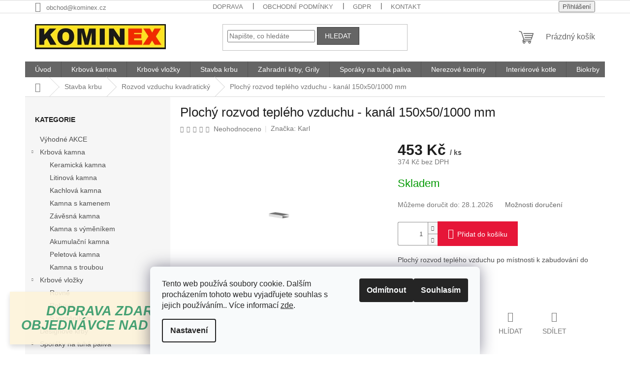

--- FILE ---
content_type: text/html; charset=utf-8
request_url: https://www.shop-kominex.cz/rozvod-vzduchu-kvadraticky/plochy-rozvod-tepleho-vzduchu-kanal-150x50-1000-mm/
body_size: 27926
content:
<!doctype html><html lang="cs" dir="ltr" class="header-background-light external-fonts-loaded"><head><meta charset="utf-8" /><meta name="viewport" content="width=device-width,initial-scale=1" /><title>Rozvod vzduchu kvadratický | Plochý rozvod teplého vzduchu - kanál 150x50/1000 mm | KOMINEX CZ s.r.o.</title><link rel="preconnect" href="https://cdn.myshoptet.com" /><link rel="dns-prefetch" href="https://cdn.myshoptet.com" /><link rel="preload" href="https://cdn.myshoptet.com/prj/dist/master/cms/libs/jquery/jquery-1.11.3.min.js" as="script" /><link href="https://cdn.myshoptet.com/prj/dist/master/shop/dist/font-shoptet-11.css.62c94c7785ff2cea73b2.css" rel="stylesheet"><script>
dataLayer = [];
dataLayer.push({'shoptet' : {
    "pageId": 2709,
    "pageType": "productDetail",
    "currency": "CZK",
    "currencyInfo": {
        "decimalSeparator": ",",
        "exchangeRate": 1,
        "priceDecimalPlaces": 0,
        "symbol": "K\u010d",
        "symbolLeft": 0,
        "thousandSeparator": " "
    },
    "language": "cs",
    "projectId": 346997,
    "product": {
        "id": 16479,
        "guid": "44edb106-c26c-11ea-8474-0cc47a6b4bcc",
        "hasVariants": false,
        "codes": [
            {
                "code": "K400165"
            }
        ],
        "code": "K400165",
        "name": "Ploch\u00fd rozvod tepl\u00e9ho vzduchu - kan\u00e1l 150x50\/1000 mm",
        "appendix": "",
        "weight": 0,
        "manufacturer": "Karl",
        "manufacturerGuid": "1EF53335D06E6CD89D2BDA0BA3DED3EE",
        "currentCategory": "Stavba krbu | Rozvod vzduchu kvadratick\u00fd",
        "currentCategoryGuid": "44ec750c-c26c-11ea-90ab-b8ca3a6a5ac4",
        "defaultCategory": "Stavba krbu | Rozvod vzduchu kvadratick\u00fd",
        "defaultCategoryGuid": "44ec750c-c26c-11ea-90ab-b8ca3a6a5ac4",
        "currency": "CZK",
        "priceWithVat": 453
    },
    "stocks": [
        {
            "id": 1,
            "title": "Prodejna Kominex CZ",
            "isDeliveryPoint": 1,
            "visibleOnEshop": 1
        },
        {
            "id": "ext",
            "title": "Sklad",
            "isDeliveryPoint": 0,
            "visibleOnEshop": 1
        }
    ],
    "cartInfo": {
        "id": null,
        "freeShipping": false,
        "freeShippingFrom": 20000,
        "leftToFreeGift": {
            "formattedPrice": "0 K\u010d",
            "priceLeft": 0
        },
        "freeGift": false,
        "leftToFreeShipping": {
            "priceLeft": 20000,
            "dependOnRegion": 0,
            "formattedPrice": "20 000 K\u010d"
        },
        "discountCoupon": [],
        "getNoBillingShippingPrice": {
            "withoutVat": 0,
            "vat": 0,
            "withVat": 0
        },
        "cartItems": [],
        "taxMode": "ORDINARY"
    },
    "cart": [],
    "customer": {
        "priceRatio": 1,
        "priceListId": 1,
        "groupId": null,
        "registered": false,
        "mainAccount": false
    }
}});
dataLayer.push({'cookie_consent' : {
    "marketing": "denied",
    "analytics": "denied"
}});
document.addEventListener('DOMContentLoaded', function() {
    shoptet.consent.onAccept(function(agreements) {
        if (agreements.length == 0) {
            return;
        }
        dataLayer.push({
            'cookie_consent' : {
                'marketing' : (agreements.includes(shoptet.config.cookiesConsentOptPersonalisation)
                    ? 'granted' : 'denied'),
                'analytics': (agreements.includes(shoptet.config.cookiesConsentOptAnalytics)
                    ? 'granted' : 'denied')
            },
            'event': 'cookie_consent'
        });
    });
});
</script>
<meta property="og:type" content="website"><meta property="og:site_name" content="shop-kominex.cz"><meta property="og:url" content="https://www.shop-kominex.cz/rozvod-vzduchu-kvadraticky/plochy-rozvod-tepleho-vzduchu-kanal-150x50-1000-mm/"><meta property="og:title" content="Rozvod vzduchu kvadratický | Plochý rozvod teplého vzduchu - kanál 150x50/1000 mm | KOMINEX CZ s.r.o."><meta name="author" content="KOMINEX CZ s.r.o."><meta name="web_author" content="Shoptet.cz"><meta name="dcterms.rightsHolder" content="www.shop-kominex.cz"><meta name="robots" content="index,follow"><meta property="og:image" content="https://cdn.myshoptet.com/usr/www.shop-kominex.cz/user/shop/big/16479_plochy-rozvod-tepleho-vzduchu-kanal-150x50-1000-mm.jpg?60195d89"><meta property="og:description" content="Plochý rozvod teplého vzduchu - kanál 150x50/1000 mm Plochý rozvod teplého vzduchu po místnosti k zabudování do stropu, podlahy. Stavba krbu"><meta name="description" content="Plochý rozvod teplého vzduchu - kanál 150x50/1000 mm Plochý rozvod teplého vzduchu po místnosti k zabudování do stropu, podlahy. Stavba krbu"><meta property="product:price:amount" content="453"><meta property="product:price:currency" content="CZK"><style>:root {--color-primary: #656565;--color-primary-h: 0;--color-primary-s: 0%;--color-primary-l: 40%;--color-primary-hover: #d93621;--color-primary-hover-h: 7;--color-primary-hover-s: 74%;--color-primary-hover-l: 49%;--color-secondary: #e61638;--color-secondary-h: 350;--color-secondary-s: 83%;--color-secondary-l: 49%;--color-secondary-hover: #656565;--color-secondary-hover-h: 0;--color-secondary-hover-s: 0%;--color-secondary-hover-l: 40%;--color-tertiary: #656565;--color-tertiary-h: 0;--color-tertiary-s: 0%;--color-tertiary-l: 40%;--color-tertiary-hover: #343434;--color-tertiary-hover-h: 0;--color-tertiary-hover-s: 0%;--color-tertiary-hover-l: 20%;--color-header-background: #ffffff;--template-font: "sans-serif";--template-headings-font: "sans-serif";--header-background-url: none;--cookies-notice-background: #F8FAFB;--cookies-notice-color: #252525;--cookies-notice-button-hover: #27263f;--cookies-notice-link-hover: #3b3a5f;--templates-update-management-preview-mode-content: "Náhled aktualizací šablony je aktivní pro váš prohlížeč."}</style>
    
    <link href="https://cdn.myshoptet.com/prj/dist/master/shop/dist/main-11.less.5a24dcbbdabfd189c152.css" rel="stylesheet" />
                <link href="https://cdn.myshoptet.com/prj/dist/master/shop/dist/mobile-header-v1-11.less.1ee105d41b5f713c21aa.css" rel="stylesheet" />
    
    <script>var shoptet = shoptet || {};</script>
    <script src="https://cdn.myshoptet.com/prj/dist/master/shop/dist/main-3g-header.js.05f199e7fd2450312de2.js"></script>
<!-- User include --><!-- project html code header -->
<meta name="google-site-verification" content="gn7NdDeerq1JgDMMl7bln1NkRyJIzzRxyRJR_BLZLyU" />
<!-- /User include --><link rel="shortcut icon" href="/favicon.ico" type="image/x-icon" /><link rel="canonical" href="https://www.shop-kominex.cz/rozvod-vzduchu-kvadraticky/plochy-rozvod-tepleho-vzduchu-kanal-150x50-1000-mm/" />    <script>
        var _hwq = _hwq || [];
        _hwq.push(['setKey', 'B4FC85B16713B1518F060B84CFA6A7DF']);
        _hwq.push(['setTopPos', '300']);
        _hwq.push(['showWidget', '21']);
        (function() {
            var ho = document.createElement('script');
            ho.src = 'https://cz.im9.cz/direct/i/gjs.php?n=wdgt&sak=B4FC85B16713B1518F060B84CFA6A7DF';
            var s = document.getElementsByTagName('script')[0]; s.parentNode.insertBefore(ho, s);
        })();
    </script>
    <!-- Global site tag (gtag.js) - Google Analytics -->
    <script async src="https://www.googletagmanager.com/gtag/js?id=G-SPC0D95302"></script>
    <script>
        
        window.dataLayer = window.dataLayer || [];
        function gtag(){dataLayer.push(arguments);}
        

                    console.debug('default consent data');

            gtag('consent', 'default', {"ad_storage":"denied","analytics_storage":"denied","ad_user_data":"denied","ad_personalization":"denied","wait_for_update":500});
            dataLayer.push({
                'event': 'default_consent'
            });
        
        gtag('js', new Date());

                gtag('config', 'UA-191466938-1', { 'groups': "UA" });
        
                gtag('config', 'G-SPC0D95302', {"groups":"GA4","send_page_view":false,"content_group":"productDetail","currency":"CZK","page_language":"cs"});
        
        
        
        
        
        
                    gtag('event', 'page_view', {"send_to":"GA4","page_language":"cs","content_group":"productDetail","currency":"CZK"});
        
                gtag('set', 'currency', 'CZK');

        gtag('event', 'view_item', {
            "send_to": "UA",
            "items": [
                {
                    "id": "K400165",
                    "name": "Ploch\u00fd rozvod tepl\u00e9ho vzduchu - kan\u00e1l 150x50\/1000 mm",
                    "category": "Stavba krbu \/ Rozvod vzduchu kvadratick\u00fd",
                                        "brand": "Karl",
                                                            "price": 374
                }
            ]
        });
        
        
        
        
        
                    gtag('event', 'view_item', {"send_to":"GA4","page_language":"cs","content_group":"productDetail","value":374,"currency":"CZK","items":[{"item_id":"K400165","item_name":"Ploch\u00fd rozvod tepl\u00e9ho vzduchu - kan\u00e1l 150x50\/1000 mm","item_brand":"Karl","item_category":"Stavba krbu","item_category2":"Rozvod vzduchu kvadratick\u00fd","price":374,"quantity":1,"index":0}]});
        
        
        
        
        
        
        
        document.addEventListener('DOMContentLoaded', function() {
            if (typeof shoptet.tracking !== 'undefined') {
                for (var id in shoptet.tracking.bannersList) {
                    gtag('event', 'view_promotion', {
                        "send_to": "UA",
                        "promotions": [
                            {
                                "id": shoptet.tracking.bannersList[id].id,
                                "name": shoptet.tracking.bannersList[id].name,
                                "position": shoptet.tracking.bannersList[id].position
                            }
                        ]
                    });
                }
            }

            shoptet.consent.onAccept(function(agreements) {
                if (agreements.length !== 0) {
                    console.debug('gtag consent accept');
                    var gtagConsentPayload =  {
                        'ad_storage': agreements.includes(shoptet.config.cookiesConsentOptPersonalisation)
                            ? 'granted' : 'denied',
                        'analytics_storage': agreements.includes(shoptet.config.cookiesConsentOptAnalytics)
                            ? 'granted' : 'denied',
                                                                                                'ad_user_data': agreements.includes(shoptet.config.cookiesConsentOptPersonalisation)
                            ? 'granted' : 'denied',
                        'ad_personalization': agreements.includes(shoptet.config.cookiesConsentOptPersonalisation)
                            ? 'granted' : 'denied',
                        };
                    console.debug('update consent data', gtagConsentPayload);
                    gtag('consent', 'update', gtagConsentPayload);
                    dataLayer.push(
                        { 'event': 'update_consent' }
                    );
                }
            });
        });
    </script>
<script>
    (function(t, r, a, c, k, i, n, g) { t['ROIDataObject'] = k;
    t[k]=t[k]||function(){ (t[k].q=t[k].q||[]).push(arguments) },t[k].c=i;n=r.createElement(a),
    g=r.getElementsByTagName(a)[0];n.async=1;n.src=c;g.parentNode.insertBefore(n,g)
    })(window, document, 'script', '//www.heureka.cz/ocm/sdk.js?source=shoptet&version=2&page=product_detail', 'heureka', 'cz');

    heureka('set_user_consent', 0);
</script>
</head><body class="desktop id-2709 in-rozvod-vzduchu-kvadraticky template-11 type-product type-detail multiple-columns-body columns-3 ums_forms_redesign--off ums_a11y_category_page--on ums_discussion_rating_forms--off ums_flags_display_unification--on ums_a11y_login--on mobile-header-version-1"><noscript>
    <style>
        #header {
            padding-top: 0;
            position: relative !important;
            top: 0;
        }
        .header-navigation {
            position: relative !important;
        }
        .overall-wrapper {
            margin: 0 !important;
        }
        body:not(.ready) {
            visibility: visible !important;
        }
    </style>
    <div class="no-javascript">
        <div class="no-javascript__title">Musíte změnit nastavení vašeho prohlížeče</div>
        <div class="no-javascript__text">Podívejte se na: <a href="https://www.google.com/support/bin/answer.py?answer=23852">Jak povolit JavaScript ve vašem prohlížeči</a>.</div>
        <div class="no-javascript__text">Pokud používáte software na blokování reklam, může být nutné povolit JavaScript z této stránky.</div>
        <div class="no-javascript__text">Děkujeme.</div>
    </div>
</noscript>

        <div id="fb-root"></div>
        <script>
            window.fbAsyncInit = function() {
                FB.init({
                    autoLogAppEvents : true,
                    xfbml            : true,
                    version          : 'v24.0'
                });
            };
        </script>
        <script async defer crossorigin="anonymous" src="https://connect.facebook.net/cs_CZ/sdk.js#xfbml=1&version=v24.0"></script><script>
<!-- Global site tag (gtag.js) - Google Analytics -->
<script async src="https://www.googletagmanager.com/gtag/js?id=G-JVDZ1ZHWRH"></script>
<script>
  window.dataLayer = window.dataLayer || [];
  function gtag(){dataLayer.push(arguments);}
  gtag('js', new Date());

  gtag('config', 'G-JVDZ1ZHWRH');
</script>
</script>
    <div class="siteCookies siteCookies--bottom siteCookies--light js-siteCookies" role="dialog" data-testid="cookiesPopup" data-nosnippet>
        <div class="siteCookies__form">
            <div class="siteCookies__content">
                <div class="siteCookies__text">
                    Tento web používá soubory cookie. Dalším procházením tohoto webu vyjadřujete souhlas s jejich používáním.. Více informací <a href="https://346997.myshoptet.com/podminky-ochrany-osobnich-udaju/" target="\">zde</a>.
                </div>
                <p class="siteCookies__links">
                    <button class="siteCookies__link js-cookies-settings" aria-label="Nastavení cookies" data-testid="cookiesSettings">Nastavení</button>
                </p>
            </div>
            <div class="siteCookies__buttonWrap">
                                    <button class="siteCookies__button js-cookiesConsentSubmit" value="reject" aria-label="Odmítnout cookies" data-testid="buttonCookiesReject">Odmítnout</button>
                                <button class="siteCookies__button js-cookiesConsentSubmit" value="all" aria-label="Přijmout cookies" data-testid="buttonCookiesAccept">Souhlasím</button>
            </div>
        </div>
        <script>
            document.addEventListener("DOMContentLoaded", () => {
                const siteCookies = document.querySelector('.js-siteCookies');
                document.addEventListener("scroll", shoptet.common.throttle(() => {
                    const st = document.documentElement.scrollTop;
                    if (st > 1) {
                        siteCookies.classList.add('siteCookies--scrolled');
                    } else {
                        siteCookies.classList.remove('siteCookies--scrolled');
                    }
                }, 100));
            });
        </script>
    </div>
<a href="#content" class="skip-link sr-only">Přejít na obsah</a><div class="overall-wrapper"><div class="site-msg information"><div class="container"><div class="text"><h3 style="text-align: center;"><span style="font-size: 20pt;"><em><strong><span style="color: #339966;">DOPRAVA ZDARMA PŘI OBJEDNÁVCE NAD 20.000,- KČ</span></strong></em></span></h3></div><div class="close js-close-information-msg"></div></div></div><div class="user-action"><div class="container">
    <div class="user-action-in">
                    <div id="login" class="user-action-login popup-widget login-widget" role="dialog" aria-labelledby="loginHeading">
        <div class="popup-widget-inner">
                            <h2 id="loginHeading">Přihlášení k vašemu účtu</h2><div id="customerLogin"><form action="/action/Customer/Login/" method="post" id="formLoginIncluded" class="csrf-enabled formLogin" data-testid="formLogin"><input type="hidden" name="referer" value="" /><div class="form-group"><div class="input-wrapper email js-validated-element-wrapper no-label"><input type="email" name="email" class="form-control" autofocus placeholder="E-mailová adresa (např. jan@novak.cz)" data-testid="inputEmail" autocomplete="email" required /></div></div><div class="form-group"><div class="input-wrapper password js-validated-element-wrapper no-label"><input type="password" name="password" class="form-control" placeholder="Heslo" data-testid="inputPassword" autocomplete="current-password" required /><span class="no-display">Nemůžete vyplnit toto pole</span><input type="text" name="surname" value="" class="no-display" /></div></div><div class="form-group"><div class="login-wrapper"><button type="submit" class="btn btn-secondary btn-text btn-login" data-testid="buttonSubmit">Přihlásit se</button><div class="password-helper"><a href="/registrace/" data-testid="signup" rel="nofollow">Nová registrace</a><a href="/klient/zapomenute-heslo/" rel="nofollow">Zapomenuté heslo</a></div></div></div><div class="social-login-buttons"><div class="social-login-buttons-divider"><span>nebo</span></div><div class="form-group"><a href="/action/Social/login/?provider=Seznam" class="login-btn seznam" rel="nofollow"><span class="login-seznam-icon"></span><strong>Přihlásit se přes Seznam</strong></a></div></div></form>
</div>                    </div>
    </div>

                            <div id="cart-widget" class="user-action-cart popup-widget cart-widget loader-wrapper" data-testid="popupCartWidget" role="dialog" aria-hidden="true">
    <div class="popup-widget-inner cart-widget-inner place-cart-here">
        <div class="loader-overlay">
            <div class="loader"></div>
        </div>
    </div>

    <div class="cart-widget-button">
        <a href="/kosik/" class="btn btn-conversion" id="continue-order-button" rel="nofollow" data-testid="buttonNextStep">Pokračovat do košíku</a>
    </div>
</div>
            </div>
</div>
</div><div class="top-navigation-bar" data-testid="topNavigationBar">

    <div class="container">

        <div class="top-navigation-contacts">
            <strong>Zákaznická podpora:</strong><a href="mailto:obchod@kominex.cz" class="project-email" data-testid="contactboxEmail"><span>obchod@kominex.cz</span></a>        </div>

                            <div class="top-navigation-menu">
                <div class="top-navigation-menu-trigger"></div>
                <ul class="top-navigation-bar-menu">
                                            <li class="top-navigation-menu-item-27">
                            <a href="/clanky/doprava/">Doprava</a>
                        </li>
                                            <li class="top-navigation-menu-item-39">
                            <a href="/clanky/obchodni-podminky/">Obchodní podmínky</a>
                        </li>
                                            <li class="top-navigation-menu-item-691">
                            <a href="/clanky/podminky-ochrany-osobnich-udaju/">GDPR</a>
                        </li>
                                            <li class="top-navigation-menu-item-29">
                            <a href="/clanky/kontakty/">Kontakt</a>
                        </li>
                                    </ul>
                <ul class="top-navigation-bar-menu-helper"></ul>
            </div>
        
        <div class="top-navigation-tools top-navigation-tools--language">
            <div class="responsive-tools">
                <a href="#" class="toggle-window" data-target="search" aria-label="Hledat" data-testid="linkSearchIcon"></a>
                                                            <a href="#" class="toggle-window" data-target="login"></a>
                                                    <a href="#" class="toggle-window" data-target="navigation" aria-label="Menu" data-testid="hamburgerMenu"></a>
            </div>
                        <button class="top-nav-button top-nav-button-login toggle-window" type="button" data-target="login" aria-haspopup="dialog" aria-controls="login" aria-expanded="false" data-testid="signin"><span>Přihlášení</span></button>        </div>

    </div>

</div>
<header id="header"><div class="container navigation-wrapper">
    <div class="header-top">
        <div class="site-name-wrapper">
            <div class="site-name"><a href="/" data-testid="linkWebsiteLogo"><img src="https://cdn.myshoptet.com/usr/www.shop-kominex.cz/user/logos/kominexlogo-1.png" alt="KOMINEX CZ s.r.o." fetchpriority="low" /></a></div>        </div>
        <div class="search" itemscope itemtype="https://schema.org/WebSite">
            <meta itemprop="headline" content="Rozvod vzduchu kvadratický"/><meta itemprop="url" content="https://www.shop-kominex.cz"/><meta itemprop="text" content="Plochý rozvod teplého vzduchu - kanál 150x50/1000 mm Plochý rozvod teplého vzduchu po místnosti k zabudování do stropu, podlahy. Stavba krbu"/>            <form action="/action/ProductSearch/prepareString/" method="post"
    id="formSearchForm" class="search-form compact-form js-search-main"
    itemprop="potentialAction" itemscope itemtype="https://schema.org/SearchAction" data-testid="searchForm">
    <fieldset>
        <meta itemprop="target"
            content="https://www.shop-kominex.cz/vyhledavani/?string={string}"/>
        <input type="hidden" name="language" value="cs"/>
        
            
<input
    type="search"
    name="string"
        class="query-input form-control search-input js-search-input"
    placeholder="Napište, co hledáte"
    autocomplete="off"
    required
    itemprop="query-input"
    aria-label="Vyhledávání"
    data-testid="searchInput"
>
            <button type="submit" class="btn btn-default" data-testid="searchBtn">Hledat</button>
        
    </fieldset>
</form>
        </div>
        <div class="navigation-buttons">
                
    <a href="/kosik/" class="btn btn-icon toggle-window cart-count" data-target="cart" data-hover="true" data-redirect="true" data-testid="headerCart" rel="nofollow" aria-haspopup="dialog" aria-expanded="false" aria-controls="cart-widget">
        
                <span class="sr-only">Nákupní košík</span>
        
            <span class="cart-price visible-lg-inline-block" data-testid="headerCartPrice">
                                    Prázdný košík                            </span>
        
    
            </a>
        </div>
    </div>
    <nav id="navigation" aria-label="Hlavní menu" data-collapsible="true"><div class="navigation-in menu"><ul class="menu-level-1" role="menubar" data-testid="headerMenuItems"><li class="menu-item-external-36" role="none"><a href="http://www.shop-kominex.cz" data-testid="headerMenuItem" role="menuitem" aria-expanded="false"><b>Úvod</b></a></li>
<li class="menu-item-2580 ext" role="none"><a href="/kategorie/krbova-kamna/" data-testid="headerMenuItem" role="menuitem" aria-haspopup="true" aria-expanded="false"><b>Krbová kamna</b><span class="submenu-arrow"></span></a><ul class="menu-level-2" aria-label="Krbová kamna" tabindex="-1" role="menu"><li class="menu-item-3450" role="none"><a href="/kategorie/keramicka-krbova-kamna/" class="menu-image" data-testid="headerMenuItem" tabindex="-1" aria-hidden="true"><img src="data:image/svg+xml,%3Csvg%20width%3D%22140%22%20height%3D%22100%22%20xmlns%3D%22http%3A%2F%2Fwww.w3.org%2F2000%2Fsvg%22%3E%3C%2Fsvg%3E" alt="" aria-hidden="true" width="140" height="100"  data-src="https://cdn.myshoptet.com/usr/www.shop-kominex.cz/user/categories/thumb/keramicka.jpg" fetchpriority="low" /></a><div><a href="/kategorie/keramicka-krbova-kamna/" data-testid="headerMenuItem" role="menuitem"><span>Keramická kamna</span></a>
                        </div></li><li class="menu-item-2871" role="none"><a href="/kategorie/litinova-krbova-kamna/" class="menu-image" data-testid="headerMenuItem" tabindex="-1" aria-hidden="true"><img src="data:image/svg+xml,%3Csvg%20width%3D%22140%22%20height%3D%22100%22%20xmlns%3D%22http%3A%2F%2Fwww.w3.org%2F2000%2Fsvg%22%3E%3C%2Fsvg%3E" alt="" aria-hidden="true" width="140" height="100"  data-src="https://cdn.myshoptet.com/usr/www.shop-kominex.cz/user/categories/thumb/litinova_kamna.png" fetchpriority="low" /></a><div><a href="/kategorie/litinova-krbova-kamna/" data-testid="headerMenuItem" role="menuitem"><span>Litinová kamna</span></a>
                        </div></li><li class="menu-item-2877" role="none"><a href="/kategorie/kachlova-krbova-kamna/" class="menu-image" data-testid="headerMenuItem" tabindex="-1" aria-hidden="true"><img src="data:image/svg+xml,%3Csvg%20width%3D%22140%22%20height%3D%22100%22%20xmlns%3D%22http%3A%2F%2Fwww.w3.org%2F2000%2Fsvg%22%3E%3C%2Fsvg%3E" alt="" aria-hidden="true" width="140" height="100"  data-src="https://cdn.myshoptet.com/usr/www.shop-kominex.cz/user/categories/thumb/02-kachlova_kamna.jpg" fetchpriority="low" /></a><div><a href="/kategorie/kachlova-krbova-kamna/" data-testid="headerMenuItem" role="menuitem"><span>Kachlová kamna</span></a>
                        </div></li><li class="menu-item-2934" role="none"><a href="/kategorie/krbova-kamna-s-kamenem/" class="menu-image" data-testid="headerMenuItem" tabindex="-1" aria-hidden="true"><img src="data:image/svg+xml,%3Csvg%20width%3D%22140%22%20height%3D%22100%22%20xmlns%3D%22http%3A%2F%2Fwww.w3.org%2F2000%2Fsvg%22%3E%3C%2Fsvg%3E" alt="" aria-hidden="true" width="140" height="100"  data-src="https://cdn.myshoptet.com/usr/www.shop-kominex.cz/user/categories/thumb/s_kamenem.jpg" fetchpriority="low" /></a><div><a href="/kategorie/krbova-kamna-s-kamenem/" data-testid="headerMenuItem" role="menuitem"><span>Kamna s kamenem</span></a>
                        </div></li><li class="menu-item-2961" role="none"><a href="/kategorie/zavesna-krbova-kamna/" class="menu-image" data-testid="headerMenuItem" tabindex="-1" aria-hidden="true"><img src="data:image/svg+xml,%3Csvg%20width%3D%22140%22%20height%3D%22100%22%20xmlns%3D%22http%3A%2F%2Fwww.w3.org%2F2000%2Fsvg%22%3E%3C%2Fsvg%3E" alt="" aria-hidden="true" width="140" height="100"  data-src="https://cdn.myshoptet.com/usr/www.shop-kominex.cz/user/categories/thumb/zavesna.jpg" fetchpriority="low" /></a><div><a href="/kategorie/zavesna-krbova-kamna/" data-testid="headerMenuItem" role="menuitem"><span>Závěsná kamna</span></a>
                        </div></li><li class="menu-item-3051" role="none"><a href="/kategorie/krbova-kamna-s-vymenikem/" class="menu-image" data-testid="headerMenuItem" tabindex="-1" aria-hidden="true"><img src="data:image/svg+xml,%3Csvg%20width%3D%22140%22%20height%3D%22100%22%20xmlns%3D%22http%3A%2F%2Fwww.w3.org%2F2000%2Fsvg%22%3E%3C%2Fsvg%3E" alt="" aria-hidden="true" width="140" height="100"  data-src="https://cdn.myshoptet.com/usr/www.shop-kominex.cz/user/categories/thumb/s_vymenikem.jpg" fetchpriority="low" /></a><div><a href="/kategorie/krbova-kamna-s-vymenikem/" data-testid="headerMenuItem" role="menuitem"><span>Kamna s výměníkem</span></a>
                        </div></li><li class="menu-item-3063" role="none"><a href="/kategorie/akumulacni-krbova-kamna/" class="menu-image" data-testid="headerMenuItem" tabindex="-1" aria-hidden="true"><img src="data:image/svg+xml,%3Csvg%20width%3D%22140%22%20height%3D%22100%22%20xmlns%3D%22http%3A%2F%2Fwww.w3.org%2F2000%2Fsvg%22%3E%3C%2Fsvg%3E" alt="" aria-hidden="true" width="140" height="100"  data-src="https://cdn.myshoptet.com/usr/www.shop-kominex.cz/user/categories/thumb/akumulacni.jpg" fetchpriority="low" /></a><div><a href="/kategorie/akumulacni-krbova-kamna/" data-testid="headerMenuItem" role="menuitem"><span>Akumulační kamna</span></a>
                        </div></li><li class="menu-item-3417" role="none"><a href="/kategorie/peletova-krbova-kamna/" class="menu-image" data-testid="headerMenuItem" tabindex="-1" aria-hidden="true"><img src="data:image/svg+xml,%3Csvg%20width%3D%22140%22%20height%3D%22100%22%20xmlns%3D%22http%3A%2F%2Fwww.w3.org%2F2000%2Fsvg%22%3E%3C%2Fsvg%3E" alt="" aria-hidden="true" width="140" height="100"  data-src="https://cdn.myshoptet.com/usr/www.shop-kominex.cz/user/categories/thumb/peletova.jpg" fetchpriority="low" /></a><div><a href="/kategorie/peletova-krbova-kamna/" data-testid="headerMenuItem" role="menuitem"><span>Peletová kamna</span></a>
                        </div></li><li class="menu-item-3420" role="none"><a href="/kategorie/krbova-kamna-s-troubou/" class="menu-image" data-testid="headerMenuItem" tabindex="-1" aria-hidden="true"><img src="data:image/svg+xml,%3Csvg%20width%3D%22140%22%20height%3D%22100%22%20xmlns%3D%22http%3A%2F%2Fwww.w3.org%2F2000%2Fsvg%22%3E%3C%2Fsvg%3E" alt="" aria-hidden="true" width="140" height="100"  data-src="https://cdn.myshoptet.com/usr/www.shop-kominex.cz/user/categories/thumb/s_troubou.jpg" fetchpriority="low" /></a><div><a href="/kategorie/krbova-kamna-s-troubou/" data-testid="headerMenuItem" role="menuitem"><span>Kamna s troubou</span></a>
                        </div></li></ul></li>
<li class="menu-item-2910 ext" role="none"><a href="/kategorie/krbove-vlozky/" data-testid="headerMenuItem" role="menuitem" aria-haspopup="true" aria-expanded="false"><b>Krbové vložky</b><span class="submenu-arrow"></span></a><ul class="menu-level-2" aria-label="Krbové vložky" tabindex="-1" role="menu"><li class="menu-item-2949" role="none"><a href="/kategorie/rovne-krbove-vlozky/" class="menu-image" data-testid="headerMenuItem" tabindex="-1" aria-hidden="true"><img src="data:image/svg+xml,%3Csvg%20width%3D%22140%22%20height%3D%22100%22%20xmlns%3D%22http%3A%2F%2Fwww.w3.org%2F2000%2Fsvg%22%3E%3C%2Fsvg%3E" alt="" aria-hidden="true" width="140" height="100"  data-src="https://cdn.myshoptet.com/usr/www.shop-kominex.cz/user/categories/thumb/rovna.jpg" fetchpriority="low" /></a><div><a href="/kategorie/rovne-krbove-vlozky/" data-testid="headerMenuItem" role="menuitem"><span>Rovné</span></a>
                        </div></li><li class="menu-item-2916" role="none"><a href="/kategorie/rohove-krbove-vlozky/" class="menu-image" data-testid="headerMenuItem" tabindex="-1" aria-hidden="true"><img src="data:image/svg+xml,%3Csvg%20width%3D%22140%22%20height%3D%22100%22%20xmlns%3D%22http%3A%2F%2Fwww.w3.org%2F2000%2Fsvg%22%3E%3C%2Fsvg%3E" alt="" aria-hidden="true" width="140" height="100"  data-src="https://cdn.myshoptet.com/usr/www.shop-kominex.cz/user/categories/thumb/rohova.jpg" fetchpriority="low" /></a><div><a href="/kategorie/rohove-krbove-vlozky/" data-testid="headerMenuItem" role="menuitem"><span>Rohové</span></a>
                        </div></li><li class="menu-item-3186" role="none"><a href="/kategorie/krbove-vlozky-s-vymenikem/" class="menu-image" data-testid="headerMenuItem" tabindex="-1" aria-hidden="true"><img src="data:image/svg+xml,%3Csvg%20width%3D%22140%22%20height%3D%22100%22%20xmlns%3D%22http%3A%2F%2Fwww.w3.org%2F2000%2Fsvg%22%3E%3C%2Fsvg%3E" alt="" aria-hidden="true" width="140" height="100"  data-src="https://cdn.myshoptet.com/usr/www.shop-kominex.cz/user/categories/thumb/s_vymenikem_vlozka.jpg" fetchpriority="low" /></a><div><a href="/kategorie/krbove-vlozky-s-vymenikem/" data-testid="headerMenuItem" role="menuitem"><span>S výměníkem</span></a>
                        </div></li></ul></li>
<li class="menu-item-2604 ext" role="none"><a href="/kategorie/stavba-krbu/" data-testid="headerMenuItem" role="menuitem" aria-haspopup="true" aria-expanded="false"><b>Stavba krbu</b><span class="submenu-arrow"></span></a><ul class="menu-level-2" aria-label="Stavba krbu" tabindex="-1" role="menu"><li class="menu-item-2607 has-third-level" role="none"><a href="/kategorie/izolacni-desky/" class="menu-image" data-testid="headerMenuItem" tabindex="-1" aria-hidden="true"><img src="data:image/svg+xml,%3Csvg%20width%3D%22140%22%20height%3D%22100%22%20xmlns%3D%22http%3A%2F%2Fwww.w3.org%2F2000%2Fsvg%22%3E%3C%2Fsvg%3E" alt="" aria-hidden="true" width="140" height="100"  data-src="https://cdn.myshoptet.com/usr/www.shop-kominex.cz/user/categories/thumb/stavebne-izolacni-desky-1.jpg" fetchpriority="low" /></a><div><a href="/kategorie/izolacni-desky/" data-testid="headerMenuItem" role="menuitem"><span>Izolační desky</span></a>
                                                    <ul class="menu-level-3" role="menu">
                                                                    <li class="menu-item-3072" role="none">
                                        <a href="/kategorie/grenaisol/" data-testid="headerMenuItem" role="menuitem">
                                            Grenaisol</a>,                                    </li>
                                                                    <li class="menu-item-2610" role="none">
                                        <a href="/kategorie/promasil-950-ks-profi/" data-testid="headerMenuItem" role="menuitem">
                                            Promasil 950 KS PROFI</a>,                                    </li>
                                                                    <li class="menu-item-3153" role="none">
                                        <a href="/kategorie/skamotec/" data-testid="headerMenuItem" role="menuitem">
                                            Skamotec</a>                                    </li>
                                                            </ul>
                        </div></li><li class="menu-item-3567" role="none"><a href="/kategorie/stavebni-desky/" class="menu-image" data-testid="headerMenuItem" tabindex="-1" aria-hidden="true"><img src="data:image/svg+xml,%3Csvg%20width%3D%22140%22%20height%3D%22100%22%20xmlns%3D%22http%3A%2F%2Fwww.w3.org%2F2000%2Fsvg%22%3E%3C%2Fsvg%3E" alt="" aria-hidden="true" width="140" height="100"  data-src="https://cdn.myshoptet.com/usr/www.shop-kominex.cz/user/categories/thumb/silapor.png" fetchpriority="low" /></a><div><a href="/kategorie/stavebni-desky/" data-testid="headerMenuItem" role="menuitem"><span>Stavební desky</span></a>
                        </div></li><li class="menu-item-3561" role="none"><a href="/kategorie/akumulacni-desky/" class="menu-image" data-testid="headerMenuItem" tabindex="-1" aria-hidden="true"><img src="data:image/svg+xml,%3Csvg%20width%3D%22140%22%20height%3D%22100%22%20xmlns%3D%22http%3A%2F%2Fwww.w3.org%2F2000%2Fsvg%22%3E%3C%2Fsvg%3E" alt="" aria-hidden="true" width="140" height="100"  data-src="https://cdn.myshoptet.com/usr/www.shop-kominex.cz/user/categories/thumb/akumulacni.png" fetchpriority="low" /></a><div><a href="/kategorie/akumulacni-desky/" data-testid="headerMenuItem" role="menuitem"><span>Akumulační desky</span></a>
                        </div></li><li class="menu-item-3564" role="none"><a href="/kategorie/salave-desky/" class="menu-image" data-testid="headerMenuItem" tabindex="-1" aria-hidden="true"><img src="data:image/svg+xml,%3Csvg%20width%3D%22140%22%20height%3D%22100%22%20xmlns%3D%22http%3A%2F%2Fwww.w3.org%2F2000%2Fsvg%22%3E%3C%2Fsvg%3E" alt="" aria-hidden="true" width="140" height="100"  data-src="https://cdn.myshoptet.com/usr/www.shop-kominex.cz/user/categories/thumb/grafit.png" fetchpriority="low" /></a><div><a href="/kategorie/salave-desky/" data-testid="headerMenuItem" role="menuitem"><span>Sálavé desky</span></a>
                        </div></li><li class="menu-item-2613" role="none"><a href="/kategorie/samotove-desky-cihly/" class="menu-image" data-testid="headerMenuItem" tabindex="-1" aria-hidden="true"><img src="data:image/svg+xml,%3Csvg%20width%3D%22140%22%20height%3D%22100%22%20xmlns%3D%22http%3A%2F%2Fwww.w3.org%2F2000%2Fsvg%22%3E%3C%2Fsvg%3E" alt="" aria-hidden="true" width="140" height="100"  data-src="https://cdn.myshoptet.com/usr/www.shop-kominex.cz/user/categories/thumb/samotove-desky-cihly-1.jpg" fetchpriority="low" /></a><div><a href="/kategorie/samotove-desky-cihly/" data-testid="headerMenuItem" role="menuitem"><span>Šamotové desky, cihly</span></a>
                        </div></li><li class="menu-item-2616 has-third-level" role="none"><a href="/kategorie/malty-omitky-lepidla/" class="menu-image" data-testid="headerMenuItem" tabindex="-1" aria-hidden="true"><img src="data:image/svg+xml,%3Csvg%20width%3D%22140%22%20height%3D%22100%22%20xmlns%3D%22http%3A%2F%2Fwww.w3.org%2F2000%2Fsvg%22%3E%3C%2Fsvg%3E" alt="" aria-hidden="true" width="140" height="100"  data-src="https://cdn.myshoptet.com/usr/www.shop-kominex.cz/user/categories/thumb/silaterm-kamnarska-omitka-hruba-st-h-25-kg.jpg" fetchpriority="low" /></a><div><a href="/kategorie/malty-omitky-lepidla/" data-testid="headerMenuItem" role="menuitem"><span>Malty, omítky, lepidla</span></a>
                                                    <ul class="menu-level-3" role="menu">
                                                                    <li class="menu-item-2628" role="none">
                                        <a href="/kategorie/zaruvzdorne-malty/" data-testid="headerMenuItem" role="menuitem">
                                            Žáruvzdorné malty</a>,                                    </li>
                                                                    <li class="menu-item-2631" role="none">
                                        <a href="/kategorie/kamnarske-omitky/" data-testid="headerMenuItem" role="menuitem">
                                            Kamnářské omítky</a>,                                    </li>
                                                                    <li class="menu-item-2622" role="none">
                                        <a href="/kategorie/kamnarska-lepidla/" data-testid="headerMenuItem" role="menuitem">
                                            Kamnářská lepidla</a>,                                    </li>
                                                                    <li class="menu-item-2619" role="none">
                                        <a href="/kategorie/zaruvzdorne-tmely/" data-testid="headerMenuItem" role="menuitem">
                                            Žáruvzdorné tmely</a>,                                    </li>
                                                                    <li class="menu-item-2625" role="none">
                                        <a href="/kategorie/stavba-krbu-ostatni/" data-testid="headerMenuItem" role="menuitem">
                                            Ostatní</a>                                    </li>
                                                            </ul>
                        </div></li><li class="menu-item-2712" role="none"><a href="/kategorie/rozvod-vzduchu-kruhovy/" class="menu-image" data-testid="headerMenuItem" tabindex="-1" aria-hidden="true"><img src="data:image/svg+xml,%3Csvg%20width%3D%22140%22%20height%3D%22100%22%20xmlns%3D%22http%3A%2F%2Fwww.w3.org%2F2000%2Fsvg%22%3E%3C%2Fsvg%3E" alt="" aria-hidden="true" width="140" height="100"  data-src="https://cdn.myshoptet.com/usr/www.shop-kominex.cz/user/categories/thumb/kruhovy.png" fetchpriority="low" /></a><div><a href="/kategorie/rozvod-vzduchu-kruhovy/" data-testid="headerMenuItem" role="menuitem"><span>Rozvod vzduchu kruhový</span></a>
                        </div></li><li class="menu-item-2709 active" role="none"><a href="/kategorie/rozvod-vzduchu-kvadraticky/" class="menu-image" data-testid="headerMenuItem" tabindex="-1" aria-hidden="true"><img src="data:image/svg+xml,%3Csvg%20width%3D%22140%22%20height%3D%22100%22%20xmlns%3D%22http%3A%2F%2Fwww.w3.org%2F2000%2Fsvg%22%3E%3C%2Fsvg%3E" alt="" aria-hidden="true" width="140" height="100"  data-src="https://cdn.myshoptet.com/usr/www.shop-kominex.cz/user/categories/thumb/rozvod-vzduchu-kvadraticky.jpg" fetchpriority="low" /></a><div><a href="/kategorie/rozvod-vzduchu-kvadraticky/" data-testid="headerMenuItem" role="menuitem"><span>Rozvod vzduchu kvadratický</span></a>
                        </div></li><li class="menu-item-2640" role="none"><a href="/kategorie/krbove-mrizky/" class="menu-image" data-testid="headerMenuItem" tabindex="-1" aria-hidden="true"><img src="data:image/svg+xml,%3Csvg%20width%3D%22140%22%20height%3D%22100%22%20xmlns%3D%22http%3A%2F%2Fwww.w3.org%2F2000%2Fsvg%22%3E%3C%2Fsvg%3E" alt="" aria-hidden="true" width="140" height="100"  data-src="https://cdn.myshoptet.com/usr/www.shop-kominex.cz/user/categories/thumb/krbova-mrizka-style-s-uzaviratelnou-zaluzii.jpg" fetchpriority="low" /></a><div><a href="/kategorie/krbove-mrizky/" data-testid="headerMenuItem" role="menuitem"><span>Krbové mřížky</span></a>
                        </div></li></ul></li>
<li class="menu-item-2586 ext" role="none"><a href="/kategorie/zahradni-krby-a-grily/" data-testid="headerMenuItem" role="menuitem" aria-haspopup="true" aria-expanded="false"><b>Zahradní krby, Grily</b><span class="submenu-arrow"></span></a><ul class="menu-level-2" aria-label="Zahradní krby, Grily" tabindex="-1" role="menu"><li class="menu-item-2583" role="none"><a href="/kategorie/zahradni-krby/" class="menu-image" data-testid="headerMenuItem" tabindex="-1" aria-hidden="true"><img src="data:image/svg+xml,%3Csvg%20width%3D%22140%22%20height%3D%22100%22%20xmlns%3D%22http%3A%2F%2Fwww.w3.org%2F2000%2Fsvg%22%3E%3C%2Fsvg%3E" alt="" aria-hidden="true" width="140" height="100"  data-src="https://cdn.myshoptet.com/usr/www.shop-kominex.cz/user/categories/thumb/norman-atlas-s-douzovaci-strechou.jpg" fetchpriority="low" /></a><div><a href="/kategorie/zahradni-krby/" data-testid="headerMenuItem" role="menuitem"><span>Zahradní krby</span></a>
                        </div></li><li class="menu-item-2550" role="none"><a href="/kategorie/grily/" class="menu-image" data-testid="headerMenuItem" tabindex="-1" aria-hidden="true"><img src="data:image/svg+xml,%3Csvg%20width%3D%22140%22%20height%3D%22100%22%20xmlns%3D%22http%3A%2F%2Fwww.w3.org%2F2000%2Fsvg%22%3E%3C%2Fsvg%3E" alt="" aria-hidden="true" width="140" height="100"  data-src="https://cdn.myshoptet.com/usr/www.shop-kominex.cz/user/categories/thumb/grily.jpg" fetchpriority="low" /></a><div><a href="/kategorie/grily/" data-testid="headerMenuItem" role="menuitem"><span>Grily</span></a>
                        </div></li><li class="menu-item-2592" role="none"><a href="/kategorie/prislusenstvi-ke-krbum-a-grilum/" class="menu-image" data-testid="headerMenuItem" tabindex="-1" aria-hidden="true"><img src="data:image/svg+xml,%3Csvg%20width%3D%22140%22%20height%3D%22100%22%20xmlns%3D%22http%3A%2F%2Fwww.w3.org%2F2000%2Fsvg%22%3E%3C%2Fsvg%3E" alt="" aria-hidden="true" width="140" height="100"  data-src="https://cdn.myshoptet.com/usr/www.shop-kominex.cz/user/categories/thumb/norman-rost-grilovaci-530-x-380-mm.jpg" fetchpriority="low" /></a><div><a href="/kategorie/prislusenstvi-ke-krbum-a-grilum/" data-testid="headerMenuItem" role="menuitem"><span>Příslušenství ke krbům a grilům</span></a>
                        </div></li></ul></li>
<li class="menu-item-2931" role="none"><a href="/kategorie/sporaky-na-tuha-paliva/" data-testid="headerMenuItem" role="menuitem" aria-expanded="false"><b>Sporáky na tuhá paliva</b></a></li>
<li class="menu-item-2193 ext" role="none"><a href="/kategorie/nerezove-kominy/" data-testid="headerMenuItem" role="menuitem" aria-haspopup="true" aria-expanded="false"><b>Nerezové komíny</b><span class="submenu-arrow"></span></a><ul class="menu-level-2" aria-label="Nerezové komíny" tabindex="-1" role="menu"><li class="menu-item-2196 has-third-level" role="none"><a href="/kategorie/nerezove-kominy-izolace-35-mm-05-mm/" class="menu-image" data-testid="headerMenuItem" tabindex="-1" aria-hidden="true"><img src="data:image/svg+xml,%3Csvg%20width%3D%22140%22%20height%3D%22100%22%20xmlns%3D%22http%3A%2F%2Fwww.w3.org%2F2000%2Fsvg%22%3E%3C%2Fsvg%3E" alt="" aria-hidden="true" width="140" height="100"  data-src="https://cdn.myshoptet.com/usr/www.shop-kominex.cz/user/categories/thumb/kominove-dily-4.jpg" fetchpriority="low" /></a><div><a href="/kategorie/nerezove-kominy-izolace-35-mm-05-mm/" data-testid="headerMenuItem" role="menuitem"><span>Izolace 35 mm / 0,5 mm</span></a>
                                                    <ul class="menu-level-3" role="menu">
                                                                    <li class="menu-item-2403" role="none">
                                        <a href="/kategorie/nerezove-kominy-izolace-35-05-130-mm/" data-testid="headerMenuItem" role="menuitem">
                                            Ø 130 mm</a>,                                    </li>
                                                                    <li class="menu-item-2418" role="none">
                                        <a href="/kategorie/nerezove-kominy-izolace-35-05-150-mm/" data-testid="headerMenuItem" role="menuitem">
                                            Ø 150 mm</a>,                                    </li>
                                                                    <li class="menu-item-2430" role="none">
                                        <a href="/kategorie/nerezove-kominy-izolace-35-05-180-mm/" data-testid="headerMenuItem" role="menuitem">
                                            Ø 180 mm</a>,                                    </li>
                                                                    <li class="menu-item-2460" role="none">
                                        <a href="/kategorie/nerezove-kominy-izolace-35-05-200-mm/" data-testid="headerMenuItem" role="menuitem">
                                            Ø 200 mm</a>                                    </li>
                                                            </ul>
                        </div></li><li class="menu-item-2352 has-third-level" role="none"><a href="/kategorie/nerezove-kominy-izolace-35-mm-06-mm/" class="menu-image" data-testid="headerMenuItem" tabindex="-1" aria-hidden="true"><img src="data:image/svg+xml,%3Csvg%20width%3D%22140%22%20height%3D%22100%22%20xmlns%3D%22http%3A%2F%2Fwww.w3.org%2F2000%2Fsvg%22%3E%3C%2Fsvg%3E" alt="" aria-hidden="true" width="140" height="100"  data-src="https://cdn.myshoptet.com/usr/www.shop-kominex.cz/user/categories/thumb/kominove-dily-5.jpg" fetchpriority="low" /></a><div><a href="/kategorie/nerezove-kominy-izolace-35-mm-06-mm/" data-testid="headerMenuItem" role="menuitem"><span>Izolace 35 mm / 0,6 mm</span></a>
                                                    <ul class="menu-level-3" role="menu">
                                                                    <li class="menu-item-2886" role="none">
                                        <a href="/kategorie/nerezove-kominy-izolace-35-06-130-mm/" data-testid="headerMenuItem" role="menuitem">
                                            Ø 130 mm</a>,                                    </li>
                                                                    <li class="menu-item-2892" role="none">
                                        <a href="/kategorie/nerezove-kominy-izolace-35-06-150-mm/" data-testid="headerMenuItem" role="menuitem">
                                            Ø 150 mm</a>,                                    </li>
                                                                    <li class="menu-item-2898" role="none">
                                        <a href="/kategorie/nerezove-kominy-izolace-35-06-180-mm/" data-testid="headerMenuItem" role="menuitem">
                                            Ø 180 mm</a>,                                    </li>
                                                                    <li class="menu-item-2904" role="none">
                                        <a href="/kategorie/nerezove-kominy-izolace-35-06-200-mm/" data-testid="headerMenuItem" role="menuitem">
                                            Ø 200 mm</a>                                    </li>
                                                            </ul>
                        </div></li><li class="menu-item-2409 has-third-level" role="none"><a href="/kategorie/nerezove-kominy-izolace-35-mm-08-mm/" class="menu-image" data-testid="headerMenuItem" tabindex="-1" aria-hidden="true"><img src="data:image/svg+xml,%3Csvg%20width%3D%22140%22%20height%3D%22100%22%20xmlns%3D%22http%3A%2F%2Fwww.w3.org%2F2000%2Fsvg%22%3E%3C%2Fsvg%3E" alt="" aria-hidden="true" width="140" height="100"  data-src="https://cdn.myshoptet.com/usr/www.shop-kominex.cz/user/categories/thumb/kominove-dily-6.jpg" fetchpriority="low" /></a><div><a href="/kategorie/nerezove-kominy-izolace-35-mm-08-mm/" data-testid="headerMenuItem" role="menuitem"><span>Izolace 35 mm / 0,8 mm</span></a>
                                                    <ul class="menu-level-3" role="menu">
                                                                    <li class="menu-item-2412" role="none">
                                        <a href="/kategorie/nerezove-kominy-izolace-35-08-130-mm/" data-testid="headerMenuItem" role="menuitem">
                                            Ø 130 mm</a>,                                    </li>
                                                                    <li class="menu-item-2424" role="none">
                                        <a href="/kategorie/nerezove-kominy-izolace-35-08-150-mm/" data-testid="headerMenuItem" role="menuitem">
                                            Ø 150 mm</a>,                                    </li>
                                                                    <li class="menu-item-2454" role="none">
                                        <a href="/kategorie/nerezove-kominy-izolace-35-08-180-mm/" data-testid="headerMenuItem" role="menuitem">
                                            Ø 180 mm</a>,                                    </li>
                                                                    <li class="menu-item-2478" role="none">
                                        <a href="/kategorie/nerezove-kominy-izolace-35-08-200-mm/" data-testid="headerMenuItem" role="menuitem">
                                            Ø 200 mm</a>                                    </li>
                                                            </ul>
                        </div></li><li class="menu-item-2436 has-third-level" role="none"><a href="/kategorie/nerezove-kominy-izolace-35-mm-1-mm/" class="menu-image" data-testid="headerMenuItem" tabindex="-1" aria-hidden="true"><img src="data:image/svg+xml,%3Csvg%20width%3D%22140%22%20height%3D%22100%22%20xmlns%3D%22http%3A%2F%2Fwww.w3.org%2F2000%2Fsvg%22%3E%3C%2Fsvg%3E" alt="" aria-hidden="true" width="140" height="100"  data-src="https://cdn.myshoptet.com/usr/www.shop-kominex.cz/user/categories/thumb/kominove-dily-7.jpg" fetchpriority="low" /></a><div><a href="/kategorie/nerezove-kominy-izolace-35-mm-1-mm/" data-testid="headerMenuItem" role="menuitem"><span>Izolace 35 mm / 1,0 mm</span></a>
                                                    <ul class="menu-level-3" role="menu">
                                                                    <li class="menu-item-2439" role="none">
                                        <a href="/kategorie/nerezove-kominy-izolace-35-1-130-mm/" data-testid="headerMenuItem" role="menuitem">
                                            Ø 130 mm</a>,                                    </li>
                                                                    <li class="menu-item-2472" role="none">
                                        <a href="/kategorie/nerezove-kominy-izolace-35-1-150-mm/" data-testid="headerMenuItem" role="menuitem">
                                            Ø 150 mm</a>,                                    </li>
                                                                    <li class="menu-item-3147" role="none">
                                        <a href="/kategorie/nerezove-kominy-izolace-35-1-170-mm/" data-testid="headerMenuItem" role="menuitem">
                                            Ø 170 mm</a>,                                    </li>
                                                                    <li class="menu-item-2502" role="none">
                                        <a href="/kategorie/nerezove-kominy-izolace-35-1-180-mm/" data-testid="headerMenuItem" role="menuitem">
                                            Ø 180 mm</a>,                                    </li>
                                                                    <li class="menu-item-2514" role="none">
                                        <a href="/kategorie/nerezove-kominy-izolace-35-1-200-mm/" data-testid="headerMenuItem" role="menuitem">
                                            Ø 200 mm</a>                                    </li>
                                                            </ul>
                        </div></li><li class="menu-item-2445 has-third-level" role="none"><a href="/kategorie/nerezove-kominy-izolace-50-mm-08-mm/" class="menu-image" data-testid="headerMenuItem" tabindex="-1" aria-hidden="true"><img src="data:image/svg+xml,%3Csvg%20width%3D%22140%22%20height%3D%22100%22%20xmlns%3D%22http%3A%2F%2Fwww.w3.org%2F2000%2Fsvg%22%3E%3C%2Fsvg%3E" alt="" aria-hidden="true" width="140" height="100"  data-src="https://cdn.myshoptet.com/usr/www.shop-kominex.cz/user/categories/thumb/kominove-dily-8.jpg" fetchpriority="low" /></a><div><a href="/kategorie/nerezove-kominy-izolace-50-mm-08-mm/" data-testid="headerMenuItem" role="menuitem"><span>Izolace 50 mm / 0,8 mm</span></a>
                                                    <ul class="menu-level-3" role="menu">
                                                                    <li class="menu-item-2448" role="none">
                                        <a href="/kategorie/nerezove-kominy-izolace-50-08-150-mm/" data-testid="headerMenuItem" role="menuitem">
                                            Ø 150 mm</a>,                                    </li>
                                                                    <li class="menu-item-2466" role="none">
                                        <a href="/kategorie/nerezove-kominy-izolace-50-08-170-mm/" data-testid="headerMenuItem" role="menuitem">
                                            Ø 170 mm</a>                                    </li>
                                                            </ul>
                        </div></li><li class="menu-item-2484 has-third-level" role="none"><a href="/kategorie/nerezove-kominy-izolace-50-mm-1-mm/" class="menu-image" data-testid="headerMenuItem" tabindex="-1" aria-hidden="true"><img src="data:image/svg+xml,%3Csvg%20width%3D%22140%22%20height%3D%22100%22%20xmlns%3D%22http%3A%2F%2Fwww.w3.org%2F2000%2Fsvg%22%3E%3C%2Fsvg%3E" alt="" aria-hidden="true" width="140" height="100"  data-src="https://cdn.myshoptet.com/usr/www.shop-kominex.cz/user/categories/thumb/kominove-dily-9.jpg" fetchpriority="low" /></a><div><a href="/kategorie/nerezove-kominy-izolace-50-mm-1-mm/" data-testid="headerMenuItem" role="menuitem"><span>Izolace 50 mm / 1,0 mm</span></a>
                                                    <ul class="menu-level-3" role="menu">
                                                                    <li class="menu-item-2487" role="none">
                                        <a href="/kategorie/nerezove-kominy-izolace-50-1-150-mm/" data-testid="headerMenuItem" role="menuitem">
                                            Ø 150 mm</a>,                                    </li>
                                                                    <li class="menu-item-2508" role="none">
                                        <a href="/kategorie/nerezove-kominy-izolace-50-1-170-mm/" data-testid="headerMenuItem" role="menuitem">
                                            Ø 170 mm</a>                                    </li>
                                                            </ul>
                        </div></li><li class="menu-item-2493 has-third-level" role="none"><a href="/kategorie/nerezove-kominy-izolace-60-mm-08-mm/" class="menu-image" data-testid="headerMenuItem" tabindex="-1" aria-hidden="true"><img src="data:image/svg+xml,%3Csvg%20width%3D%22140%22%20height%3D%22100%22%20xmlns%3D%22http%3A%2F%2Fwww.w3.org%2F2000%2Fsvg%22%3E%3C%2Fsvg%3E" alt="" aria-hidden="true" width="140" height="100"  data-src="https://cdn.myshoptet.com/usr/www.shop-kominex.cz/user/categories/thumb/kominove-dily-10.jpg" fetchpriority="low" /></a><div><a href="/kategorie/nerezove-kominy-izolace-60-mm-08-mm/" data-testid="headerMenuItem" role="menuitem"><span>Izolace 60 mm / 0,8 mm</span></a>
                                                    <ul class="menu-level-3" role="menu">
                                                                    <li class="menu-item-2496" role="none">
                                        <a href="/kategorie/nerezove-kominy-izolace-60-08-200-mm/" data-testid="headerMenuItem" role="menuitem">
                                            Ø 200 mm</a>                                    </li>
                                                            </ul>
                        </div></li><li class="menu-item-2334 has-third-level" role="none"><a href="/kategorie/nerezove-kominy-izolace-60-mm-1-mm/" class="menu-image" data-testid="headerMenuItem" tabindex="-1" aria-hidden="true"><img src="data:image/svg+xml,%3Csvg%20width%3D%22140%22%20height%3D%22100%22%20xmlns%3D%22http%3A%2F%2Fwww.w3.org%2F2000%2Fsvg%22%3E%3C%2Fsvg%3E" alt="" aria-hidden="true" width="140" height="100"  data-src="https://cdn.myshoptet.com/usr/www.shop-kominex.cz/user/categories/thumb/kominove-dily-11.jpg" fetchpriority="low" /></a><div><a href="/kategorie/nerezove-kominy-izolace-60-mm-1-mm/" data-testid="headerMenuItem" role="menuitem"><span>Izolace 60 mm / 1,0 mm</span></a>
                                                    <ul class="menu-level-3" role="menu">
                                                                    <li class="menu-item-2520" role="none">
                                        <a href="/kategorie/nerezove-kominy-izolace-60-1-200-mm/" data-testid="headerMenuItem" role="menuitem">
                                            Ø 200 mm</a>                                    </li>
                                                            </ul>
                        </div></li></ul></li>
<li class="menu-item-2952" role="none"><a href="/kategorie/interierove-kotle/" data-testid="headerMenuItem" role="menuitem" aria-expanded="false"><b>Interiérové kotle</b></a></li>
<li class="menu-item-2532" role="none"><a href="/kategorie/biokrby/" data-testid="headerMenuItem" role="menuitem" aria-expanded="false"><b>Biokrby</b></a></li>
<li class="appended-category menu-item-3279" role="none"><a href="/kategorie/vyhodne-akce/"><b>Výhodné AKCE</b></a></li><li class="appended-category menu-item-3576" role="none"><a href="/kategorie/designove-krby/"><b>Designové krby</b></a></li><li class="appended-category menu-item-2535 ext" role="none"><a href="/kategorie/nerezove-kominove-vlozky/"><b>Nerezové komínové vložky</b><span class="submenu-arrow" role="menuitem"></span></a><ul class="menu-level-2 menu-level-2-appended" role="menu"><li class="menu-item-2538" role="none"><a href="/kategorie/nerezove-kominove-vlozky-prumer-120-mm/" data-testid="headerMenuItem" role="menuitem"><span>Průměr 120 mm</span></a></li><li class="menu-item-2736" role="none"><a href="/kategorie/nerezove-kominove-vlozky-prumer-130-mm/" data-testid="headerMenuItem" role="menuitem"><span>Průměr 130 mm</span></a></li><li class="menu-item-2742" role="none"><a href="/kategorie/nerezove-kominove-vlozky-prumer-150-mm/" data-testid="headerMenuItem" role="menuitem"><span>Průměr 150 mm</span></a></li><li class="menu-item-2748" role="none"><a href="/kategorie/nerezove-kominove-vlozky-prumer-160-mm/" data-testid="headerMenuItem" role="menuitem"><span>Průměr 160 mm</span></a></li><li class="menu-item-2754" role="none"><a href="/kategorie/nerezove-kominove-vlozky-prumer-180-mm/" data-testid="headerMenuItem" role="menuitem"><span>Průměr 180 mm</span></a></li><li class="menu-item-2760" role="none"><a href="/kategorie/nerezove-kominove-vlozky-prumer-200-mm/" data-testid="headerMenuItem" role="menuitem"><span>Průměr 200 mm</span></a></li><li class="menu-item-2787" role="none"><a href="/kategorie/kominove-prechodky/" data-testid="headerMenuItem" role="menuitem"><span>Komínové přechodky</span></a></li><li class="menu-item-2838" role="none"><a href="/kategorie/ohebne-nerezove-kominove-vlozky/" data-testid="headerMenuItem" role="menuitem"><span>Ohebné nerezové komínové vložky</span></a></li></ul></li><li class="appended-category menu-item-3234 ext" role="none"><a href="/kategorie/kourovody/"><b>Kouřovody</b><span class="submenu-arrow" role="menuitem"></span></a><ul class="menu-level-2 menu-level-2-appended" role="menu"><li class="menu-item-3075" role="none"><a href="/kategorie/kourovody-silnostenne-lakovane-1-5-mm/" data-testid="headerMenuItem" role="menuitem"><span>Kouřovody silnostěnné lakované 1,5 mm</span></a></li><li class="menu-item-2715" role="none"><a href="/kategorie/kourovody-tenkostenne-0-5-mm/" data-testid="headerMenuItem" role="menuitem"><span>Kouřovody tenkostěnné 0,5 mm</span></a></li></ul></li><li class="appended-category menu-item-2706" role="none"><a href="/kategorie/cisteni-kominu-prislusenstvi/"><b>Čištění komínů - příslušenství</b></a></li><li class="appended-category menu-item-2559 ext" role="none"><a href="/kategorie/prislusenstvi-kamna-a-krby/"><b>Příslušenství kamna a krby</b><span class="submenu-arrow" role="menuitem"></span></a><ul class="menu-level-2 menu-level-2-appended" role="menu"><li class="menu-item-2562" role="none"><a href="/kategorie/krbove-naradi/" data-testid="headerMenuItem" role="menuitem"><span>Krbové nářadí</span></a></li><li class="menu-item-2565" role="none"><a href="/kategorie/kose-na-drevo/" data-testid="headerMenuItem" role="menuitem"><span>Koše na dřevo</span></a></li><li class="menu-item-2574" role="none"><a href="/kategorie/krbove-vysavace/" data-testid="headerMenuItem" role="menuitem"><span>Krbové vysavače</span></a></li><li class="menu-item-2634" role="none"><a href="/kategorie/skla-a-plechy-pod-kamna/" data-testid="headerMenuItem" role="menuitem"><span>Skla a plechy pod kamna</span></a></li><li class="menu-item-3192" role="none"><a href="/kategorie/drevniky/" data-testid="headerMenuItem" role="menuitem"><span>Dřevníky</span></a></li><li class="menu-item-2577" role="none"><a href="/kategorie/udrzba-cisteni-podpalovace/" data-testid="headerMenuItem" role="menuitem"><span>Údržba, čištění, podpalovače</span></a></li><li class="menu-item-2637" role="none"><a href="/kategorie/tesnici-snury-lepidla-a-tmely/" data-testid="headerMenuItem" role="menuitem"><span>Těsnící šňůry, lepidla a tmely</span></a></li><li class="menu-item-3213" role="none"><a href="/kategorie/ventilatory/" data-testid="headerMenuItem" role="menuitem"><span>Ventilátory</span></a></li><li class="menu-item-2571" role="none"><a href="/kategorie/ostatni-prislusenstvi/" data-testid="headerMenuItem" role="menuitem"><span>Ostatní příslušenství</span></a></li><li class="menu-item-2568" role="none"><a href="/kategorie/vymeniky-ke-kamnum/" data-testid="headerMenuItem" role="menuitem"><span>Výměníky ke kamnům</span></a></li></ul></li><li class="appended-category menu-item-3195 ext" role="none"><a href="/kategorie/plynova-krbova-kamna-a-vlozky/"><b>Plynová krbová kamna a vložky</b><span class="submenu-arrow" role="menuitem"></span></a><ul class="menu-level-2 menu-level-2-appended" role="menu"><li class="menu-item-3198" role="none"><a href="/kategorie/plynova-krbova-kamna/" data-testid="headerMenuItem" role="menuitem"><span>Plynová krbová kamna</span></a></li><li class="menu-item-3201" role="none"><a href="/kategorie/plynove-krbove-vlozky/" data-testid="headerMenuItem" role="menuitem"><span>Plynové krbové vložky</span></a></li></ul></li><li class="appended-category menu-item-2526 ext" role="none"><a href="/kategorie/biokrby-bez-kominu/"><b>Biokrby bez komínu</b><span class="submenu-arrow" role="menuitem"></span></a><ul class="menu-level-2 menu-level-2-appended" role="menu"><li class="menu-item-2532" role="none"><a href="/kategorie/biokrby/" data-testid="headerMenuItem" role="menuitem"><span>Biokrby</span></a></li><li class="menu-item-2529" role="none"><a href="/kategorie/prislusenstvi/" data-testid="headerMenuItem" role="menuitem"><span>Příslušenství</span></a></li></ul></li><li class="appended-category menu-item-3180 ext" role="none"><a href="/kategorie/hlasice-pozaru-a-koure/"><b>Hlásiče požáru a kouře</b><span class="submenu-arrow" role="menuitem"></span></a><ul class="menu-level-2 menu-level-2-appended" role="menu"><li class="menu-item-3471" role="none"><a href="/kategorie/detektory-pozaru/" data-testid="headerMenuItem" role="menuitem"><span>Detektory požáru</span></a></li><li class="menu-item-3468" role="none"><a href="/kategorie/detektory-co/" data-testid="headerMenuItem" role="menuitem"><span>Detektory CO</span></a></li><li class="menu-item-3474" role="none"><a href="/kategorie/detektory-plynu/" data-testid="headerMenuItem" role="menuitem"><span>Detektory plynu</span></a></li><li class="menu-item-3462" role="none"><a href="/kategorie/hasici-spreje/" data-testid="headerMenuItem" role="menuitem"><span>Hasicí spreje</span></a></li><li class="menu-item-3459" role="none"><a href="/kategorie/testovaci-plyny/" data-testid="headerMenuItem" role="menuitem"><span>Testovací plyny</span></a></li></ul></li></ul>
    <ul class="navigationActions" role="menu">
                            <li role="none">
                                    <a href="/login/?backTo=%2Frozvod-vzduchu-kvadraticky%2Fplochy-rozvod-tepleho-vzduchu-kanal-150x50-1000-mm%2F" rel="nofollow" data-testid="signin" role="menuitem"><span>Přihlášení</span></a>
                            </li>
                        </ul>
</div><span class="navigation-close"></span></nav><div class="menu-helper" data-testid="hamburgerMenu"><span>Více</span></div>
</div></header><!-- / header -->


                    <div class="container breadcrumbs-wrapper">
            <div class="breadcrumbs navigation-home-icon-wrapper" itemscope itemtype="https://schema.org/BreadcrumbList">
                                                                            <span id="navigation-first" data-basetitle="KOMINEX CZ s.r.o." itemprop="itemListElement" itemscope itemtype="https://schema.org/ListItem">
                <a href="/" itemprop="item" class="navigation-home-icon"><span class="sr-only" itemprop="name">Domů</span></a>
                <span class="navigation-bullet">/</span>
                <meta itemprop="position" content="1" />
            </span>
                                <span id="navigation-1" itemprop="itemListElement" itemscope itemtype="https://schema.org/ListItem">
                <a href="/kategorie/stavba-krbu/" itemprop="item" data-testid="breadcrumbsSecondLevel"><span itemprop="name">Stavba krbu</span></a>
                <span class="navigation-bullet">/</span>
                <meta itemprop="position" content="2" />
            </span>
                                <span id="navigation-2" itemprop="itemListElement" itemscope itemtype="https://schema.org/ListItem">
                <a href="/kategorie/rozvod-vzduchu-kvadraticky/" itemprop="item" data-testid="breadcrumbsSecondLevel"><span itemprop="name">Rozvod vzduchu kvadratický</span></a>
                <span class="navigation-bullet">/</span>
                <meta itemprop="position" content="3" />
            </span>
                                            <span id="navigation-3" itemprop="itemListElement" itemscope itemtype="https://schema.org/ListItem" data-testid="breadcrumbsLastLevel">
                <meta itemprop="item" content="https://www.shop-kominex.cz/rozvod-vzduchu-kvadraticky/plochy-rozvod-tepleho-vzduchu-kanal-150x50-1000-mm/" />
                <meta itemprop="position" content="4" />
                <span itemprop="name" data-title="Plochý rozvod teplého vzduchu - kanál 150x50/1000 mm">Plochý rozvod teplého vzduchu - kanál 150x50/1000 mm <span class="appendix"></span></span>
            </span>
            </div>
        </div>
    
<div id="content-wrapper" class="container content-wrapper">
    
    <div class="content-wrapper-in">
                                                <aside class="sidebar sidebar-left"  data-testid="sidebarMenu">
                                                                                                <div class="sidebar-inner">
                                                                                                        <div class="box box-bg-variant box-categories">    <div class="skip-link__wrapper">
        <span id="categories-start" class="skip-link__target js-skip-link__target sr-only" tabindex="-1">&nbsp;</span>
        <a href="#categories-end" class="skip-link skip-link--start sr-only js-skip-link--start">Přeskočit kategorie</a>
    </div>

<h4>Kategorie</h4>


<div id="categories"><div class="categories cat-01 external" id="cat-3279"><div class="topic"><a href="/kategorie/vyhodne-akce/">Výhodné AKCE<span class="cat-trigger">&nbsp;</span></a></div></div><div class="categories cat-02 expandable expanded" id="cat-2580"><div class="topic"><a href="/kategorie/krbova-kamna/">Krbová kamna<span class="cat-trigger">&nbsp;</span></a></div>

                    <ul class=" expanded">
                                        <li >
                <a href="/kategorie/keramicka-krbova-kamna/">
                    Keramická kamna
                                    </a>
                                                                </li>
                                <li >
                <a href="/kategorie/litinova-krbova-kamna/">
                    Litinová kamna
                                    </a>
                                                                </li>
                                <li >
                <a href="/kategorie/kachlova-krbova-kamna/">
                    Kachlová kamna
                                    </a>
                                                                </li>
                                <li >
                <a href="/kategorie/krbova-kamna-s-kamenem/">
                    Kamna s kamenem
                                    </a>
                                                                </li>
                                <li >
                <a href="/kategorie/zavesna-krbova-kamna/">
                    Závěsná kamna
                                    </a>
                                                                </li>
                                <li >
                <a href="/kategorie/krbova-kamna-s-vymenikem/">
                    Kamna s výměníkem
                                    </a>
                                                                </li>
                                <li >
                <a href="/kategorie/akumulacni-krbova-kamna/">
                    Akumulační kamna
                                    </a>
                                                                </li>
                                <li >
                <a href="/kategorie/peletova-krbova-kamna/">
                    Peletová kamna
                                    </a>
                                                                </li>
                                <li >
                <a href="/kategorie/krbova-kamna-s-troubou/">
                    Kamna s troubou
                                    </a>
                                                                </li>
                </ul>
    </div><div class="categories cat-01 expandable expanded" id="cat-2910"><div class="topic"><a href="/kategorie/krbove-vlozky/">Krbové vložky<span class="cat-trigger">&nbsp;</span></a></div>

                    <ul class=" expanded">
                                        <li >
                <a href="/kategorie/rovne-krbove-vlozky/">
                    Rovné
                                    </a>
                                                                </li>
                                <li >
                <a href="/kategorie/rohove-krbove-vlozky/">
                    Rohové
                                    </a>
                                                                </li>
                                <li >
                <a href="/kategorie/krbove-vlozky-s-vymenikem/">
                    S výměníkem
                                    </a>
                                                                </li>
                </ul>
    </div><div class="categories cat-02 expanded" id="cat-3576"><div class="topic"><a href="/kategorie/designove-krby/">Designové krby<span class="cat-trigger">&nbsp;</span></a></div></div><div class="categories cat-01 expandable external" id="cat-2931"><div class="topic"><a href="/kategorie/sporaky-na-tuha-paliva/">Sporáky na tuhá paliva<span class="cat-trigger">&nbsp;</span></a></div>

    </div><div class="categories cat-02 expandable expanded" id="cat-2586"><div class="topic"><a href="/kategorie/zahradni-krby-a-grily/">Zahradní krby, Grily<span class="cat-trigger">&nbsp;</span></a></div>

                    <ul class=" expanded">
                                        <li >
                <a href="/kategorie/zahradni-krby/">
                    Zahradní krby
                                    </a>
                                                                </li>
                                <li >
                <a href="/kategorie/grily/">
                    Grily
                                    </a>
                                                                </li>
                                <li >
                <a href="/kategorie/prislusenstvi-ke-krbum-a-grilum/">
                    Příslušenství ke krbům a grilům
                                    </a>
                                                                </li>
                </ul>
    </div><div class="categories cat-01 external" id="cat-2952"><div class="topic"><a href="/kategorie/interierove-kotle/">Interiérové kotle<span class="cat-trigger">&nbsp;</span></a></div></div><div class="categories cat-02 expandable external" id="cat-2193"><div class="topic"><a href="/kategorie/nerezove-kominy/">Nerezové komíny<span class="cat-trigger">&nbsp;</span></a></div>

    </div><div class="categories cat-01 expandable external" id="cat-2535"><div class="topic"><a href="/kategorie/nerezove-kominove-vlozky/">Nerezové komínové vložky<span class="cat-trigger">&nbsp;</span></a></div>

    </div><div class="categories cat-02 expandable external" id="cat-3234"><div class="topic"><a href="/kategorie/kourovody/">Kouřovody<span class="cat-trigger">&nbsp;</span></a></div>

    </div><div class="categories cat-01 external" id="cat-2706"><div class="topic"><a href="/kategorie/cisteni-kominu-prislusenstvi/">Čištění komínů - příslušenství<span class="cat-trigger">&nbsp;</span></a></div></div><div class="categories cat-02 expandable active expanded" id="cat-2604"><div class="topic child-active"><a href="/kategorie/stavba-krbu/">Stavba krbu<span class="cat-trigger">&nbsp;</span></a></div>

                    <ul class=" active expanded">
                                        <li class="
                                 expandable                                 external">
                <a href="/kategorie/izolacni-desky/">
                    Izolační desky
                    <span class="cat-trigger">&nbsp;</span>                </a>
                                                            

    
                                                </li>
                                <li >
                <a href="/kategorie/stavebni-desky/">
                    Stavební desky
                                    </a>
                                                                </li>
                                <li >
                <a href="/kategorie/akumulacni-desky/">
                    Akumulační desky
                                    </a>
                                                                </li>
                                <li >
                <a href="/kategorie/salave-desky/">
                    Sálavé desky
                                    </a>
                                                                </li>
                                <li >
                <a href="/kategorie/samotove-desky-cihly/">
                    Šamotové desky, cihly
                                    </a>
                                                                </li>
                                <li class="
                                 expandable                                 external">
                <a href="/kategorie/malty-omitky-lepidla/">
                    Malty, omítky, lepidla
                    <span class="cat-trigger">&nbsp;</span>                </a>
                                                            

    
                                                </li>
                                <li >
                <a href="/kategorie/rozvod-vzduchu-kruhovy/">
                    Rozvod vzduchu kruhový
                                    </a>
                                                                </li>
                                <li class="
                active                                                 ">
                <a href="/kategorie/rozvod-vzduchu-kvadraticky/">
                    Rozvod vzduchu kvadratický
                                    </a>
                                                                </li>
                                <li >
                <a href="/kategorie/krbove-mrizky/">
                    Krbové mřížky
                                    </a>
                                                                </li>
                </ul>
    </div><div class="categories cat-01 expandable expanded" id="cat-2559"><div class="topic"><a href="/kategorie/prislusenstvi-kamna-a-krby/">Příslušenství kamna a krby<span class="cat-trigger">&nbsp;</span></a></div>

                    <ul class=" expanded">
                                        <li >
                <a href="/kategorie/krbove-naradi/">
                    Krbové nářadí
                                    </a>
                                                                </li>
                                <li >
                <a href="/kategorie/kose-na-drevo/">
                    Koše na dřevo
                                    </a>
                                                                </li>
                                <li >
                <a href="/kategorie/krbove-vysavace/">
                    Krbové vysavače
                                    </a>
                                                                </li>
                                <li >
                <a href="/kategorie/skla-a-plechy-pod-kamna/">
                    Skla a plechy pod kamna
                                    </a>
                                                                </li>
                                <li >
                <a href="/kategorie/drevniky/">
                    Dřevníky
                                    </a>
                                                                </li>
                                <li >
                <a href="/kategorie/udrzba-cisteni-podpalovace/">
                    Údržba, čištění, podpalovače
                                    </a>
                                                                </li>
                                <li >
                <a href="/kategorie/tesnici-snury-lepidla-a-tmely/">
                    Těsnící šňůry, lepidla a tmely
                                    </a>
                                                                </li>
                                <li >
                <a href="/kategorie/ventilatory/">
                    Ventilátory
                                    </a>
                                                                </li>
                                <li >
                <a href="/kategorie/ostatni-prislusenstvi/">
                    Ostatní příslušenství
                                    </a>
                                                                </li>
                                <li >
                <a href="/kategorie/vymeniky-ke-kamnum/">
                    Výměníky ke kamnům
                                    </a>
                                                                </li>
                </ul>
    </div><div class="categories cat-02 expandable external" id="cat-3195"><div class="topic"><a href="/kategorie/plynova-krbova-kamna-a-vlozky/">Plynová krbová kamna a vložky<span class="cat-trigger">&nbsp;</span></a></div>

    </div><div class="categories cat-01 expandable external" id="cat-2526"><div class="topic"><a href="/kategorie/biokrby-bez-kominu/">Biokrby bez komínu<span class="cat-trigger">&nbsp;</span></a></div>

    </div><div class="categories cat-02 expandable external" id="cat-3180"><div class="topic"><a href="/kategorie/hlasice-pozaru-a-koure/">Hlásiče požáru a kouře<span class="cat-trigger">&nbsp;</span></a></div>

    </div>        </div>

    <div class="skip-link__wrapper">
        <a href="#categories-start" class="skip-link skip-link--end sr-only js-skip-link--end" tabindex="-1" hidden>Přeskočit kategorie</a>
        <span id="categories-end" class="skip-link__target js-skip-link__target sr-only" tabindex="-1">&nbsp;</span>
    </div>
</div>
                                                                                                                                                                            <div class="box box-bg-default box-sm box-onlinePayments"><h4><span>Přijímáme online platby</span></h4>
<p class="text-center">
    <img src="data:image/svg+xml,%3Csvg%20width%3D%22148%22%20height%3D%2234%22%20xmlns%3D%22http%3A%2F%2Fwww.w3.org%2F2000%2Fsvg%22%3E%3C%2Fsvg%3E" alt="Loga kreditních karet" width="148" height="34"  data-src="https://cdn.myshoptet.com/prj/dist/master/cms/img/common/payment_logos/payments.png" fetchpriority="low" />
</p>
</div>
                                                                                                            <div class="box box-bg-variant box-sm box-topProducts">        <div class="top-products-wrapper js-top10" >
        <h4><span>Top 10 produktů</span></h4>
        <ol class="top-products">
                            <li class="display-image">
                                            <a href="/cisteni-kominu-prislusenstvi/fermit-cistic-kominu-chemicky-prasek-900g/" class="top-products-image">
                            <img src="data:image/svg+xml,%3Csvg%20width%3D%22100%22%20height%3D%22100%22%20xmlns%3D%22http%3A%2F%2Fwww.w3.org%2F2000%2Fsvg%22%3E%3C%2Fsvg%3E" alt="Entrußungspuder 900g" width="100" height="100"  data-src="https://cdn.myshoptet.com/usr/www.shop-kominex.cz/user/shop/related/22860_entru--ungspuder-900g.jpg?6228cb36" fetchpriority="low" />
                        </a>
                                        <a href="/cisteni-kominu-prislusenstvi/fermit-cistic-kominu-chemicky-prasek-900g/" class="top-products-content">
                        <span class="top-products-name">  FERMIT čistič komínu chemický prášek 900g</span>
                        
                                                        <strong>
                                201 Kč
                                
    
                            </strong>
                                                    
                    </a>
                </li>
                            <li class="display-image">
                                            <a href="/krbova-kamna-s-kamenem/haas-sohn-pinerolo-cerna-speckstein/" class="top-products-image">
                            <img src="data:image/svg+xml,%3Csvg%20width%3D%22100%22%20height%3D%22100%22%20xmlns%3D%22http%3A%2F%2Fwww.w3.org%2F2000%2Fsvg%22%3E%3C%2Fsvg%3E" alt="min 0429415630000 v 1 pinerolo speckstein v" width="100" height="100"  data-src="https://cdn.myshoptet.com/usr/www.shop-kominex.cz/user/shop/related/137610_min-0429415630000-v-1-pinerolo-speckstein-v.png?61b85941" fetchpriority="low" />
                        </a>
                                        <a href="/krbova-kamna-s-kamenem/haas-sohn-pinerolo-cerna-speckstein/" class="top-products-content">
                        <span class="top-products-name">  HAAS+SOHN Pinerolo černá/Speckstein</span>
                        
                                                        <strong>
                                47 990 Kč
                                
    
                            </strong>
                                                    
                    </a>
                </li>
                            <li class="display-image">
                                            <a href="/krbova-kamna/haas-sohn-arktic-cerna/" class="top-products-image">
                            <img src="data:image/svg+xml,%3Csvg%20width%3D%22100%22%20height%3D%22100%22%20xmlns%3D%22http%3A%2F%2Fwww.w3.org%2F2000%2Fsvg%22%3E%3C%2Fsvg%3E" alt="haas sohn arktic" width="100" height="100"  data-src="https://cdn.myshoptet.com/usr/www.shop-kominex.cz/user/shop/related/17967_haas-sohn-arktic.png?65fc2bb1" fetchpriority="low" />
                        </a>
                                        <a href="/krbova-kamna/haas-sohn-arktic-cerna/" class="top-products-content">
                        <span class="top-products-name">  HAAS+SOHN Arktic černá</span>
                        
                                                        <strong>
                                30 990 Kč
                                
    
                            </strong>
                                                    
                    </a>
                </li>
                            <li class="display-image">
                                            <a href="/krbova-kamna/romotop-laredo-03/" class="top-products-image">
                            <img src="data:image/svg+xml,%3Csvg%20width%3D%22100%22%20height%3D%22100%22%20xmlns%3D%22http%3A%2F%2Fwww.w3.org%2F2000%2Fsvg%22%3E%3C%2Fsvg%3E" alt="laredo 03 plech krbova kamna big 1 big" width="100" height="100"  data-src="https://cdn.myshoptet.com/usr/www.shop-kominex.cz/user/shop/related/137550_laredo-03-plech-krbova-kamna-big-1-big.jpg?619759ad" fetchpriority="low" />
                        </a>
                                        <a href="/krbova-kamna/romotop-laredo-03/" class="top-products-content">
                        <span class="top-products-name">  Romotop LAREDO 03</span>
                        
                                                        <strong>
                                36 845 Kč
                                
    
                            </strong>
                                                    
                    </a>
                </li>
                            <li class="display-image">
                                            <a href="/krbova-kamna/romotop-aledo-01/" class="top-products-image">
                            <img src="data:image/svg+xml,%3Csvg%20width%3D%22100%22%20height%3D%22100%22%20xmlns%3D%22http%3A%2F%2Fwww.w3.org%2F2000%2Fsvg%22%3E%3C%2Fsvg%3E" alt="romotop aledo 01" width="100" height="100"  data-src="https://cdn.myshoptet.com/usr/www.shop-kominex.cz/user/shop/related/23139_romotop-aledo-01.jpg?60195d89" fetchpriority="low" />
                        </a>
                                        <a href="/krbova-kamna/romotop-aledo-01/" class="top-products-content">
                        <span class="top-products-name">  Romotop ALEDO 01</span>
                        
                                                        <strong>
                                49 445 Kč
                                
    
                            </strong>
                                                    
                    </a>
                </li>
                            <li class="display-image">
                                            <a href="/krbova-kamna/thorma-skal-ii-cerny/" class="top-products-image">
                            <img src="data:image/svg+xml,%3Csvg%20width%3D%22100%22%20height%3D%22100%22%20xmlns%3D%22http%3A%2F%2Fwww.w3.org%2F2000%2Fsvg%22%3E%3C%2Fsvg%3E" alt="thorma skal II černý" width="100" height="100"  data-src="https://cdn.myshoptet.com/usr/www.shop-kominex.cz/user/shop/related/149787_thorma-skal-ii-cerny.jpg?636286a3" fetchpriority="low" />
                        </a>
                                        <a href="/krbova-kamna/thorma-skal-ii-cerny/" class="top-products-content">
                        <span class="top-products-name">  THORMA SKAL II černý</span>
                        
                                                        <strong>
                                13 395 Kč
                                
    
                            </strong>
                                                    
                    </a>
                </li>
                            <li class="display-image">
                                            <a href="/krbova-kamna-s-kamenem/luanco-n-02/" class="top-products-image">
                            <img src="data:image/svg+xml,%3Csvg%20width%3D%22100%22%20height%3D%22100%22%20xmlns%3D%22http%3A%2F%2Fwww.w3.org%2F2000%2Fsvg%22%3E%3C%2Fsvg%3E" alt="luanco n 02 kamen krbova kamna romotop aktualni big" width="100" height="100"  data-src="https://cdn.myshoptet.com/usr/www.shop-kominex.cz/user/shop/related/137553_luanco-n-02-kamen-krbova-kamna-romotop-aktualni-big.jpg?61975ac3" fetchpriority="low" />
                        </a>
                                        <a href="/krbova-kamna-s-kamenem/luanco-n-02/" class="top-products-content">
                        <span class="top-products-name">  Romotop LUANCO N 02</span>
                        
                                                        <strong>
                                49 550 Kč
                                
    
                            </strong>
                                                    
                    </a>
                </li>
                            <li class="display-image">
                                            <a href="/krbova-kamna/romotop-navia-03/" class="top-products-image">
                            <img src="data:image/svg+xml,%3Csvg%20width%3D%22100%22%20height%3D%22100%22%20xmlns%3D%22http%3A%2F%2Fwww.w3.org%2F2000%2Fsvg%22%3E%3C%2Fsvg%3E" alt="navia 03 plech krbova kamna romotop big 1 big" width="100" height="100"  data-src="https://cdn.myshoptet.com/usr/www.shop-kominex.cz/user/shop/related/137562_navia-03-plech-krbova-kamna-romotop-big-1-big.jpg?619765ba" fetchpriority="low" />
                        </a>
                                        <a href="/krbova-kamna/romotop-navia-03/" class="top-products-content">
                        <span class="top-products-name">  Romotop NAVIA 03 plech</span>
                        
                                                        <strong>
                                36 845 Kč
                                
    
                            </strong>
                                                    
                    </a>
                </li>
                            <li class="display-image">
                                            <a href="/krbova-kamna/romotop-laredo-t-03/" class="top-products-image">
                            <img src="data:image/svg+xml,%3Csvg%20width%3D%22100%22%20height%3D%22100%22%20xmlns%3D%22http%3A%2F%2Fwww.w3.org%2F2000%2Fsvg%22%3E%3C%2Fsvg%3E" alt="Krbová kamna Romotop Laredo T 03 plech" width="100" height="100"  data-src="https://cdn.myshoptet.com/usr/www.shop-kominex.cz/user/shop/related/154972-1_krbova-kamna-romotop-laredo-t-03-plech.jpg?6482dbf2" fetchpriority="low" />
                        </a>
                                        <a href="/krbova-kamna/romotop-laredo-t-03/" class="top-products-content">
                        <span class="top-products-name">  Romotop LAREDO T 03</span>
                        
                                                        <strong>
                                40 310 Kč
                                
    
                            </strong>
                                                    
                    </a>
                </li>
                            <li class="display-image">
                                            <a href="/krbova-kamna/aduro-asgard-2/" class="top-products-image">
                            <img src="data:image/svg+xml,%3Csvg%20width%3D%22100%22%20height%3D%22100%22%20xmlns%3D%22http%3A%2F%2Fwww.w3.org%2F2000%2Fsvg%22%3E%3C%2Fsvg%3E" alt="Krbová kamna Aduro Asgård 2" width="100" height="100"  data-src="https://cdn.myshoptet.com/usr/www.shop-kominex.cz/user/shop/related/18477_krbova-kamna-aduro-asg--rd-2.jpg?60195d89" fetchpriority="low" />
                        </a>
                                        <a href="/krbova-kamna/aduro-asgard-2/" class="top-products-content">
                        <span class="top-products-name">  Aduro Asgard 2</span>
                        
                                                        <strong>
                                24 590 Kč
                                
    
                            </strong>
                                                    
                    </a>
                </li>
                    </ol>
    </div>
</div>
                                                                                                            <div class="box box-bg-default box-sm box-facebook">            <div id="facebookWidget">
            <h4><span>Facebook</span></h4>
            
        </div>
    </div>
                                                                                                                                    <div class="box box-bg-variant box-sm box-login">    <h4><span>Přihlášení</span></h4>
            <form action="/action/Customer/Login/" method="post" id="formLogin" class="csrf-enabled formLogin" data-testid="formLogin"><input type="hidden" name="referer" value="" /><div class="form-group"><div class="input-wrapper email js-validated-element-wrapper no-label"><input type="email" name="email" class="form-control" placeholder="E-mailová adresa (např. jan@novak.cz)" data-testid="inputEmail" autocomplete="email" required /></div></div><div class="form-group"><div class="input-wrapper password js-validated-element-wrapper no-label"><input type="password" name="password" class="form-control" placeholder="Heslo" data-testid="inputPassword" autocomplete="current-password" required /><span class="no-display">Nemůžete vyplnit toto pole</span><input type="text" name="surname" value="" class="no-display" /></div></div><div class="form-group"><div class="login-wrapper"><button type="submit" class="btn btn-secondary btn-text btn-login" data-testid="buttonSubmit">Přihlásit se</button><div class="password-helper"><a href="/registrace/" data-testid="signup" rel="nofollow">Nová registrace</a><a href="/klient/zapomenute-heslo/" rel="nofollow">Zapomenuté heslo</a></div></div></div><div class="social-login-buttons"><div class="social-login-buttons-divider"><span>nebo</span></div><div class="form-group"><a href="/action/Social/login/?provider=Seznam" class="login-btn seznam" rel="nofollow"><span class="login-seznam-icon"></span><strong>Přihlásit se přes Seznam</strong></a></div></div></form>
    </div>
                                                                                                            <div class="box box-bg-default box-sm box-contact"><h4><span>Kontakt</span></h4>


    <div class="contact-box no-image" data-testid="contactbox">
                            <strong data-testid="contactboxName">Bc. Iva Nohejlová</strong>
        
        <ul>
                            <li>
                    <span class="mail" data-testid="contactboxEmail">
                                                    <a href="mailto:obchod&#64;kominex.cz">obchod<!---->&#64;<!---->kominex.cz</a>
                                            </span>
                </li>
            
            
                            <li>
                    <span class="cellphone">
                                                                                <a href="tel:+420734579966" aria-label="Zavolat na +420734579966" data-testid="contactboxCellphone">
                                +420 734 579 966
                            </a>
                                            </span>
                </li>
            
            

                                    <li>
                        <span class="facebook">
                            <a href="https://www.facebook.com/kominex.cz/" title="Facebook" target="_blank" data-testid="contactboxFacebook">
                                                                www.facebook.com/kominex.cz
                                                            </a>
                        </span>
                    </li>
                
                
                
                
                
                
                
            

        </ul>

    </div>


<script type="application/ld+json">
    {
        "@context" : "https://schema.org",
        "@type" : "Organization",
        "name" : "KOMINEX CZ s.r.o.",
        "url" : "https://www.shop-kominex.cz",
                "employee" : "Bc. Iva Nohejlová",
                    "email" : "obchod@kominex.cz",
                            "telephone" : "+420 734 579 966",
                                
                                                                        "sameAs" : ["https://www.facebook.com/kominex.cz/\", \"\", \""]
            }
</script>
</div>
                                                                    </div>
                                                            </aside>
                            <main id="content" class="content narrow">
                            
<div class="p-detail" itemscope itemtype="https://schema.org/Product">

    
    <meta itemprop="name" content="Plochý rozvod teplého vzduchu - kanál 150x50/1000 mm" />
    <meta itemprop="category" content="Úvodní stránka &gt; Stavba krbu &gt; Rozvod vzduchu kvadratický &gt; Plochý rozvod teplého vzduchu - kanál 150x50/1000 mm" />
    <meta itemprop="url" content="https://www.shop-kominex.cz/rozvod-vzduchu-kvadraticky/plochy-rozvod-tepleho-vzduchu-kanal-150x50-1000-mm/" />
    <meta itemprop="image" content="https://cdn.myshoptet.com/usr/www.shop-kominex.cz/user/shop/big/16479_plochy-rozvod-tepleho-vzduchu-kanal-150x50-1000-mm.jpg?60195d89" />
            <meta itemprop="description" content="Plochý rozvod teplého vzduchu po místnosti k zabudování do stropu, podlahy." />
                <span class="js-hidden" itemprop="manufacturer" itemscope itemtype="https://schema.org/Organization">
            <meta itemprop="name" content="Karl" />
        </span>
        <span class="js-hidden" itemprop="brand" itemscope itemtype="https://schema.org/Brand">
            <meta itemprop="name" content="Karl" />
        </span>
                                        
        <div class="p-detail-inner">

        <div class="p-detail-inner-header">
            <h1>
                  Plochý rozvod teplého vzduchu - kanál 150x50/1000 mm            </h1>

                    </div>

        <form action="/action/Cart/addCartItem/" method="post" id="product-detail-form" class="pr-action csrf-enabled" data-testid="formProduct">

            <meta itemprop="productID" content="16479" /><meta itemprop="identifier" content="44edb106-c26c-11ea-8474-0cc47a6b4bcc" /><meta itemprop="sku" content="K400165" /><span itemprop="offers" itemscope itemtype="https://schema.org/Offer"><link itemprop="availability" href="https://schema.org/InStock" /><meta itemprop="url" content="https://www.shop-kominex.cz/rozvod-vzduchu-kvadraticky/plochy-rozvod-tepleho-vzduchu-kanal-150x50-1000-mm/" /><meta itemprop="price" content="453.00" /><meta itemprop="priceCurrency" content="CZK" /><link itemprop="itemCondition" href="https://schema.org/NewCondition" /></span><input type="hidden" name="productId" value="16479" /><input type="hidden" name="priceId" value="15825" /><input type="hidden" name="language" value="cs" />

            <div class="row product-top">

                <div class="col-xs-12">

                    <div class="p-detail-info">
                        
                                    <div class="stars-wrapper">
            
<span class="stars star-list">
                                                <span class="star star-off show-tooltip is-active productRatingAction" data-productid="16479" data-score="1" title="    Hodnocení:
            Neohodnoceno    "></span>
                    
                                                <span class="star star-off show-tooltip is-active productRatingAction" data-productid="16479" data-score="2" title="    Hodnocení:
            Neohodnoceno    "></span>
                    
                                                <span class="star star-off show-tooltip is-active productRatingAction" data-productid="16479" data-score="3" title="    Hodnocení:
            Neohodnoceno    "></span>
                    
                                                <span class="star star-off show-tooltip is-active productRatingAction" data-productid="16479" data-score="4" title="    Hodnocení:
            Neohodnoceno    "></span>
                    
                                                <span class="star star-off show-tooltip is-active productRatingAction" data-productid="16479" data-score="5" title="    Hodnocení:
            Neohodnoceno    "></span>
                    
    </span>
            <span class="stars-label">
                                Neohodnoceno                    </span>
        </div>
    
                                                    <div><a href="/znacka/karl/" data-testid="productCardBrandName">Značka: <span>Karl</span></a></div>
                        
                    </div>

                </div>

                <div class="col-xs-12 col-lg-6 p-image-wrapper">

                    
                    <div class="p-image" style="" data-testid="mainImage">

                        

    


                        

<a href="https://cdn.myshoptet.com/usr/www.shop-kominex.cz/user/shop/big/16479_plochy-rozvod-tepleho-vzduchu-kanal-150x50-1000-mm.jpg?60195d89" class="p-main-image cloud-zoom cbox" data-href="https://cdn.myshoptet.com/usr/www.shop-kominex.cz/user/shop/orig/16479_plochy-rozvod-tepleho-vzduchu-kanal-150x50-1000-mm.jpg?60195d89"><img src="https://cdn.myshoptet.com/usr/www.shop-kominex.cz/user/shop/big/16479_plochy-rozvod-tepleho-vzduchu-kanal-150x50-1000-mm.jpg?60195d89" alt="plochy rozvod tepleho vzduchu kanal 150x50 1000 mm" width="1024" height="768"  fetchpriority="high" />
</a>                    </div>

                    
                </div>

                <div class="col-xs-12 col-lg-6 p-info-wrapper">

                    
                    
                        <div class="p-final-price-wrapper">

                                                                                    <strong class="price-final" data-testid="productCardPrice">
            <span class="price-final-holder">
                453 Kč
    
    
        <span class="pr-list-unit">
            /&nbsp;ks
    </span>
        </span>
    </strong>
                                <span class="price-additional">
                                        374 Kč
            bez DPH                            </span>
                                <span class="price-measure">
                    
                        </span>
                            

                        </div>

                    
                    
                                                                                    <div class="availability-value" title="Dostupnost">
                                    

    
    <span class="availability-label" style="color: #009901" data-testid="labelAvailability">
                    Skladem            </span>
    
                                </div>
                                                    
                        <table class="detail-parameters">
                            <tbody>
                            
                            
                            
                                                            <tr>
                                    <th colspan="2">
                                        <span class="delivery-time-label">Můžeme doručit do:</span>
                                                                    <div class="delivery-time" data-testid="deliveryTime">
                <span>
            28.1.2026
        </span>
    </div>
                                                                                                        <a href="/rozvod-vzduchu-kvadraticky/plochy-rozvod-tepleho-vzduchu-kanal-150x50-1000-mm:moznosti-dopravy/" class="shipping-options">Možnosti doručení</a>
                                                                                </th>
                                </tr>
                                                                                    </tbody>
                        </table>

                                                                            
                            <div class="add-to-cart" data-testid="divAddToCart">
                
<span class="quantity">
    <span
        class="increase-tooltip js-increase-tooltip"
        data-trigger="manual"
        data-container="body"
        data-original-title="Není možné zakoupit více než 9999 ks."
        aria-hidden="true"
        role="tooltip"
        data-testid="tooltip">
    </span>

    <span
        class="decrease-tooltip js-decrease-tooltip"
        data-trigger="manual"
        data-container="body"
        data-original-title="Minimální množství, které lze zakoupit, je 1 ks."
        aria-hidden="true"
        role="tooltip"
        data-testid="tooltip">
    </span>
    <label>
        <input
            type="number"
            name="amount"
            value="1"
            class="amount"
            autocomplete="off"
            data-decimals="0"
                        step="1"
            min="1"
            max="9999"
            aria-label="Množství"
            data-testid="cartAmount"/>
    </label>

    <button
        class="increase"
        type="button"
        aria-label="Zvýšit množství o 1"
        data-testid="increase">
            <span class="increase__sign">&plus;</span>
    </button>

    <button
        class="decrease"
        type="button"
        aria-label="Snížit množství o 1"
        data-testid="decrease">
            <span class="decrease__sign">&minus;</span>
    </button>
</span>
                    
    <button type="submit" class="btn btn-lg btn-conversion add-to-cart-button" data-testid="buttonAddToCart" aria-label="Přidat do košíku Plochý rozvod teplého vzduchu - kanál 150x50/1000 mm">Přidat do košíku</button>

            </div>
                    
                    
                    

                                            <div class="p-short-description" data-testid="productCardShortDescr">
                            <p>Plochý rozvod teplého vzduchu po místnosti k zabudování do stropu, podlahy.</p>
                        </div>
                    
                                            <p data-testid="productCardDescr">
                            <a href="#description" class="chevron-after chevron-down-after" data-toggle="tab" data-external="1" data-force-scroll="true">Detailní informace</a>
                        </p>
                    
                    <div class="social-buttons-wrapper">
                        <div class="link-icons watchdog-active" data-testid="productDetailActionIcons">
    <a href="#" class="link-icon print" title="Tisknout produkt"><span>Tisk</span></a>
    <a href="/rozvod-vzduchu-kvadraticky/plochy-rozvod-tepleho-vzduchu-kanal-150x50-1000-mm:dotaz/" class="link-icon chat" title="Mluvit s prodejcem" rel="nofollow"><span>Zeptat se</span></a>
            <a href="/rozvod-vzduchu-kvadraticky/plochy-rozvod-tepleho-vzduchu-kanal-150x50-1000-mm:hlidat-cenu/" class="link-icon watchdog" title="Hlídat cenu" rel="nofollow"><span>Hlídat</span></a>
                <a href="#" class="link-icon share js-share-buttons-trigger" title="Sdílet produkt"><span>Sdílet</span></a>
    </div>
                            <div class="social-buttons no-display">
                    <div class="facebook">
                <div
            data-layout="button"
        class="fb-share-button"
    >
</div>

            </div>
                    <div class="twitter">
                <script>
        window.twttr = (function(d, s, id) {
            var js, fjs = d.getElementsByTagName(s)[0],
                t = window.twttr || {};
            if (d.getElementById(id)) return t;
            js = d.createElement(s);
            js.id = id;
            js.src = "https://platform.twitter.com/widgets.js";
            fjs.parentNode.insertBefore(js, fjs);
            t._e = [];
            t.ready = function(f) {
                t._e.push(f);
            };
            return t;
        }(document, "script", "twitter-wjs"));
        </script>

<a
    href="https://twitter.com/share"
    class="twitter-share-button"
        data-lang="cs"
    data-url="https://www.shop-kominex.cz/rozvod-vzduchu-kvadraticky/plochy-rozvod-tepleho-vzduchu-kanal-150x50-1000-mm/"
>Tweet</a>

            </div>
                                <div class="close-wrapper">
        <a href="#" class="close-after js-share-buttons-trigger" title="Sdílet produkt">Zavřít</a>
    </div>

            </div>
                    </div>

                    
                </div>

            </div>

        </form>
    </div>

                            <div class="benefitBanner position--benefitProduct">
                                    <div class="benefitBanner__item"><a class="benefitBanner__link" href="https://www.shop-kominex.cz/kategorie/krbova-kamna/?stock=1"  target="blank"><div class="benefitBanner__picture"><img src="data:image/svg+xml,%3Csvg%20width%3D%22973%22%20height%3D%22241%22%20xmlns%3D%22http%3A%2F%2Fwww.w3.org%2F2000%2Fsvg%22%3E%3C%2Fsvg%3E" data-src="https://cdn.myshoptet.com/usr/www.shop-kominex.cz/user/banners/akcni-ceny-3.png?66c8312f" class="benefitBanner__img" alt="Kamna skladem" fetchpriority="low" width="973" height="241"></div></a></div>
                        </div>

        
                            <h2 class="products-related-header">Související produkty</h2>
        <div class="products products-block products-related products-additional p-switchable">
            
        
                    <div class="product col-sm-6 col-md-12 col-lg-6 active related-sm-screen-show">
    <div class="p" data-micro="product" data-micro-product-id="16482" data-micro-identifier="44f6712e-c26c-11ea-b312-0cc47a6b4bcc" data-testid="productItem">
                    <a href="/rozvod-vzduchu-kvadraticky/plochy-rozvod-tepleho-vzduchu-kanal-150x50-500-mm/" class="image">
                <img src="data:image/svg+xml,%3Csvg%20width%3D%22423%22%20height%3D%22318%22%20xmlns%3D%22http%3A%2F%2Fwww.w3.org%2F2000%2Fsvg%22%3E%3C%2Fsvg%3E" alt="plochy rozvod tepleho vzduchu kanal 150x50 500 mm" data-micro-image="https://cdn.myshoptet.com/usr/www.shop-kominex.cz/user/shop/big/16482_plochy-rozvod-tepleho-vzduchu-kanal-150x50-500-mm.jpg?60195d89" width="423" height="318"  data-src="https://cdn.myshoptet.com/usr/www.shop-kominex.cz/user/shop/detail/16482_plochy-rozvod-tepleho-vzduchu-kanal-150x50-500-mm.jpg?60195d89
" fetchpriority="low" />
                                                                                                                                    
    

    


            </a>
        
        <div class="p-in">

            <div class="p-in-in">
                <a href="/rozvod-vzduchu-kvadraticky/plochy-rozvod-tepleho-vzduchu-kanal-150x50-500-mm/" class="name" data-micro="url">
                    <span data-micro="name" data-testid="productCardName">
                          Plochý rozvod teplého vzduchu - kanál 150x50/500 mm                    </span>
                </a>
                
            <div class="ratings-wrapper">
                                        <div class="stars-wrapper" data-micro-rating-value="0" data-micro-rating-count="0">
            
<span class="stars star-list">
                                <span class="star star-off"></span>
        
                                <span class="star star-off"></span>
        
                                <span class="star star-off"></span>
        
                                <span class="star star-off"></span>
        
                                <span class="star star-off"></span>
        
    </span>
        </div>
                
                        <div class="availability">
            <span>
                Skladem u dodavatele            </span>
                                                            </div>
            </div>
    
                            </div>

            <div class="p-bottom no-buttons">
                
                <div data-micro="offer"
    data-micro-price="261.00"
    data-micro-price-currency="CZK"
>
                    <div class="prices">
                                                                                
                        
                        
                        
        <div class="price-additional">216 Kč&nbsp;bez DPH</div>
        <div class="price price-final" data-testid="productCardPrice">
        <strong>
                                        261 Kč
                    </strong>
        
    
        
    </div>


                        

                    </div>

                    

                                            <div class="p-tools">
                                                            <form action="/action/Cart/addCartItem/" method="post" class="pr-action csrf-enabled">
                                    <input type="hidden" name="language" value="cs" />
                                                                            <input type="hidden" name="priceId" value="15828" />
                                                                        <input type="hidden" name="productId" value="16482" />
                                                                            
<input type="hidden" name="amount" value="1" autocomplete="off" />
                                                                        <button type="submit" class="btn btn-cart add-to-cart-button" data-testid="buttonAddToCart" aria-label="Do košíku Plochý rozvod teplého vzduchu - kanál 150x50/500 mm"><span>Do košíku</span></button>
                                </form>
                                                                                    
    
                                                    </div>
                    
                                                                                            <p class="p-desc" data-micro="description" data-testid="productCardShortDescr">
                                Plochý rozvod teplého vzduchu po místnosti k zabudování do stropu, podlahy.
                            </p>
                                                            

                </div>

            </div>

        </div>

        
    

                    <span class="no-display" data-micro="sku">K400166</span>
    
    </div>
</div>
                        <div class="product col-sm-6 col-md-12 col-lg-6 active related-sm-screen-show">
    <div class="p" data-micro="product" data-micro-product-id="16485" data-micro-identifier="44fcfabc-c26c-11ea-afd4-0cc47a6b4bcc" data-testid="productItem">
                    <a href="/rozvod-vzduchu-kvadraticky/plochy-rozvod-tepleho-vzduchu-kanal-200x90-1000-mm/" class="image">
                <img src="data:image/svg+xml,%3Csvg%20width%3D%22423%22%20height%3D%22318%22%20xmlns%3D%22http%3A%2F%2Fwww.w3.org%2F2000%2Fsvg%22%3E%3C%2Fsvg%3E" alt="plochy rozvod tepleho vzduchu kanal 200x90 1000 mm" data-micro-image="https://cdn.myshoptet.com/usr/www.shop-kominex.cz/user/shop/big/16485_plochy-rozvod-tepleho-vzduchu-kanal-200x90-1000-mm.jpg?60195d89" width="423" height="318"  data-src="https://cdn.myshoptet.com/usr/www.shop-kominex.cz/user/shop/detail/16485_plochy-rozvod-tepleho-vzduchu-kanal-200x90-1000-mm.jpg?60195d89
" fetchpriority="low" />
                                                                                                                                    
    

    


            </a>
        
        <div class="p-in">

            <div class="p-in-in">
                <a href="/rozvod-vzduchu-kvadraticky/plochy-rozvod-tepleho-vzduchu-kanal-200x90-1000-mm/" class="name" data-micro="url">
                    <span data-micro="name" data-testid="productCardName">
                          Plochý rozvod teplého vzduchu - kanál 200x90/1000 mm                    </span>
                </a>
                
            <div class="ratings-wrapper">
                                        <div class="stars-wrapper" data-micro-rating-value="0" data-micro-rating-count="0">
            
<span class="stars star-list">
                                <span class="star star-off"></span>
        
                                <span class="star star-off"></span>
        
                                <span class="star star-off"></span>
        
                                <span class="star star-off"></span>
        
                                <span class="star star-off"></span>
        
    </span>
        </div>
                
                        <div class="availability">
            <span style="color:#009901">
                Skladem            </span>
                                                            </div>
            </div>
    
                            </div>

            <div class="p-bottom no-buttons">
                
                <div data-micro="offer"
    data-micro-price="531.00"
    data-micro-price-currency="CZK"
            data-micro-availability="https://schema.org/InStock"
    >
                    <div class="prices">
                                                                                
                        
                        
                        
        <div class="price-additional">439 Kč&nbsp;bez DPH</div>
        <div class="price price-final" data-testid="productCardPrice">
        <strong>
                                        531 Kč
                    </strong>
        
    
        
    </div>


                        

                    </div>

                    

                                            <div class="p-tools">
                                                            <form action="/action/Cart/addCartItem/" method="post" class="pr-action csrf-enabled">
                                    <input type="hidden" name="language" value="cs" />
                                                                            <input type="hidden" name="priceId" value="15831" />
                                                                        <input type="hidden" name="productId" value="16485" />
                                                                            
<input type="hidden" name="amount" value="1" autocomplete="off" />
                                                                        <button type="submit" class="btn btn-cart add-to-cart-button" data-testid="buttonAddToCart" aria-label="Do košíku Plochý rozvod teplého vzduchu - kanál 200x90/1000 mm"><span>Do košíku</span></button>
                                </form>
                                                                                    
    
                                                    </div>
                    
                                                                                            <p class="p-desc" data-micro="description" data-testid="productCardShortDescr">
                                Plochý rozvod teplého vzduchu po místnosti k zabudování do stropu, podlahy.
                            </p>
                                                            

                </div>

            </div>

        </div>

        
    

                    <span class="no-display" data-micro="sku">K400167</span>
    
    </div>
</div>
                        <div class="product col-sm-6 col-md-12 col-lg-6 active related-sm-screen-hide">
    <div class="p" data-micro="product" data-micro-product-id="16488" data-micro-identifier="45030e3e-c26c-11ea-aaa4-0cc47a6b4bcc" data-testid="productItem">
                    <a href="/rozvod-vzduchu-kvadraticky/plochy-rozvod-tepleho-vzduchu-kanal-200x90-500-mm/" class="image">
                <img src="data:image/svg+xml,%3Csvg%20width%3D%22423%22%20height%3D%22318%22%20xmlns%3D%22http%3A%2F%2Fwww.w3.org%2F2000%2Fsvg%22%3E%3C%2Fsvg%3E" alt="plochy rozvod tepleho vzduchu kanal 200x90 500 mm" data-shp-lazy="true" data-micro-image="https://cdn.myshoptet.com/usr/www.shop-kominex.cz/user/shop/big/16488_plochy-rozvod-tepleho-vzduchu-kanal-200x90-500-mm.jpg?60195d89" width="423" height="318"  data-src="https://cdn.myshoptet.com/usr/www.shop-kominex.cz/user/shop/detail/16488_plochy-rozvod-tepleho-vzduchu-kanal-200x90-500-mm.jpg?60195d89
" fetchpriority="low" />
                                                                                                                                    
    

    


            </a>
        
        <div class="p-in">

            <div class="p-in-in">
                <a href="/rozvod-vzduchu-kvadraticky/plochy-rozvod-tepleho-vzduchu-kanal-200x90-500-mm/" class="name" data-micro="url">
                    <span data-micro="name" data-testid="productCardName">
                          Plochý rozvod teplého vzduchu - kanál 200x90/500 mm                    </span>
                </a>
                
            <div class="ratings-wrapper">
                                        <div class="stars-wrapper" data-micro-rating-value="0" data-micro-rating-count="0">
            
<span class="stars star-list">
                                <span class="star star-off"></span>
        
                                <span class="star star-off"></span>
        
                                <span class="star star-off"></span>
        
                                <span class="star star-off"></span>
        
                                <span class="star star-off"></span>
        
    </span>
        </div>
                
                        <div class="availability">
            <span>
                Skladem u dodavatele            </span>
                                                            </div>
            </div>
    
                            </div>

            <div class="p-bottom no-buttons">
                
                <div data-micro="offer"
    data-micro-price="317.00"
    data-micro-price-currency="CZK"
>
                    <div class="prices">
                                                                                
                        
                        
                        
        <div class="price-additional">262 Kč&nbsp;bez DPH</div>
        <div class="price price-final" data-testid="productCardPrice">
        <strong>
                                        317 Kč
                    </strong>
        
    
        
    </div>


                        

                    </div>

                    

                                            <div class="p-tools">
                                                            <form action="/action/Cart/addCartItem/" method="post" class="pr-action csrf-enabled">
                                    <input type="hidden" name="language" value="cs" />
                                                                            <input type="hidden" name="priceId" value="15834" />
                                                                        <input type="hidden" name="productId" value="16488" />
                                                                            
<input type="hidden" name="amount" value="1" autocomplete="off" />
                                                                        <button type="submit" class="btn btn-cart add-to-cart-button" data-testid="buttonAddToCart" aria-label="Do košíku Plochý rozvod teplého vzduchu - kanál 200x90/500 mm"><span>Do košíku</span></button>
                                </form>
                                                                                    
    
                                                    </div>
                    
                                                                                            <p class="p-desc" data-micro="description" data-testid="productCardShortDescr">
                                Plochý rozvod teplého vzduchu po místnosti k zabudování do stropu, podlahy.
                            </p>
                                                            

                </div>

            </div>

        </div>

        
    

                    <span class="no-display" data-micro="sku">K400168</span>
    
    </div>
</div>
                        <div class="product col-sm-6 col-md-12 col-lg-6 active related-sm-screen-hide">
    <div class="p" data-micro="product" data-micro-product-id="16395" data-micro-identifier="43f74d7a-c26c-11ea-905b-0cc47a6b4bcc" data-testid="productItem">
                    <a href="/stavba-krbu/kamnarska-malta-rudomal-1100-25-kg/" class="image">
                <img src="data:image/svg+xml,%3Csvg%20width%3D%22423%22%20height%3D%22318%22%20xmlns%3D%22http%3A%2F%2Fwww.w3.org%2F2000%2Fsvg%22%3E%3C%2Fsvg%3E" alt="Kamnářská malta RUDOMAL 1100 - 25 kg" data-micro-image="https://cdn.myshoptet.com/usr/www.shop-kominex.cz/user/shop/big/16395_kamnarska-malta-rudomal-1100-25-kg.jpg?60195d89" width="423" height="318"  data-src="https://cdn.myshoptet.com/usr/www.shop-kominex.cz/user/shop/detail/16395_kamnarska-malta-rudomal-1100-25-kg.jpg?60195d89
" fetchpriority="low" />
                                                                                                                                    
    

    


            </a>
        
        <div class="p-in">

            <div class="p-in-in">
                <a href="/stavba-krbu/kamnarska-malta-rudomal-1100-25-kg/" class="name" data-micro="url">
                    <span data-micro="name" data-testid="productCardName">
                          Kamnářská malta RUDOMAL 1100 - 25 kg                    </span>
                </a>
                
            <div class="ratings-wrapper">
                                        <div class="stars-wrapper" data-micro-rating-value="0" data-micro-rating-count="0">
            
<span class="stars star-list">
                                <span class="star star-off"></span>
        
                                <span class="star star-off"></span>
        
                                <span class="star star-off"></span>
        
                                <span class="star star-off"></span>
        
                                <span class="star star-off"></span>
        
    </span>
        </div>
                
                        <div class="availability">
            <span>
                Skladem u dodavatele            </span>
                                                            </div>
            </div>
    
                            </div>

            <div class="p-bottom no-buttons">
                
                <div data-micro="offer"
    data-micro-price="1679.00"
    data-micro-price-currency="CZK"
>
                    <div class="prices">
                                                                                
                        
                        
                        
        <div class="price-additional">1 388 Kč&nbsp;bez DPH</div>
        <div class="price price-final" data-testid="productCardPrice">
        <strong>
                                        1 679 Kč
                    </strong>
        
    
        
    </div>


                        

                    </div>

                    

                                            <div class="p-tools">
                                                            <form action="/action/Cart/addCartItem/" method="post" class="pr-action csrf-enabled">
                                    <input type="hidden" name="language" value="cs" />
                                                                            <input type="hidden" name="priceId" value="15741" />
                                                                        <input type="hidden" name="productId" value="16395" />
                                                                            
<input type="hidden" name="amount" value="1" autocomplete="off" />
                                                                        <button type="submit" class="btn btn-cart add-to-cart-button" data-testid="buttonAddToCart" aria-label="Do košíku Kamnářská malta RUDOMAL 1100 - 25 kg"><span>Do košíku</span></button>
                                </form>
                                                                                    
    
                                                    </div>
                    
                                                                                            <p class="p-desc" data-micro="description" data-testid="productCardShortDescr">
                                Tato malta je určena pro lepení kusových žáruvzdorných materiálů, které jsou náročné na vyšší teplotu. Vyniká výbornou zpracovatelností, vysokou...
                            </p>
                                                            

                </div>

            </div>

        </div>

        
    

                    <span class="no-display" data-micro="sku">HSF19-046</span>
    
    </div>
</div>
                        <div class="product col-sm-6 col-md-12 col-lg-6 inactive related-sm-screen-hide">
    <div class="p" data-micro="product" data-micro-product-id="16386" data-micro-identifier="43dfebf8-c26c-11ea-b4d0-0cc47a6b4bcc" data-testid="productItem">
                    <a href="/stavba-krbu/kamnarska-malta-kammal-30-20-kg/" class="image">
                <img src="data:image/svg+xml,%3Csvg%20width%3D%22423%22%20height%3D%22318%22%20xmlns%3D%22http%3A%2F%2Fwww.w3.org%2F2000%2Fsvg%22%3E%3C%2Fsvg%3E" alt="silaterm kammal 30" data-micro-image="https://cdn.myshoptet.com/usr/www.shop-kominex.cz/user/shop/big/16386-1_silaterm-kammal-30.jpg?65f30567" width="423" height="318"  data-src="https://cdn.myshoptet.com/usr/www.shop-kominex.cz/user/shop/detail/16386-1_silaterm-kammal-30.jpg?65f30567
" fetchpriority="low" />
                                                                                                                                    
    

    


            </a>
        
        <div class="p-in">

            <div class="p-in-in">
                <a href="/stavba-krbu/kamnarska-malta-kammal-30-20-kg/" class="name" data-micro="url">
                    <span data-micro="name" data-testid="productCardName">
                          Kamnářská malta KAMMAL 30 - 20 kg                    </span>
                </a>
                
            <div class="ratings-wrapper">
                                        <div class="stars-wrapper" data-micro-rating-value="0" data-micro-rating-count="0">
            
<span class="stars star-list">
                                <span class="star star-off"></span>
        
                                <span class="star star-off"></span>
        
                                <span class="star star-off"></span>
        
                                <span class="star star-off"></span>
        
                                <span class="star star-off"></span>
        
    </span>
        </div>
                
                        <div class="availability">
            <span>
                Skladem u dodavatele            </span>
                                                            </div>
            </div>
    
                            </div>

            <div class="p-bottom no-buttons">
                
                <div data-micro="offer"
    data-micro-price="1032.00"
    data-micro-price-currency="CZK"
>
                    <div class="prices">
                                                                                
                        
                        
                        
        <div class="price-additional">853 Kč&nbsp;bez DPH</div>
        <div class="price price-final" data-testid="productCardPrice">
        <strong>
                                        1 032 Kč
                    </strong>
        
    
        
    </div>


                        

                    </div>

                    

                                            <div class="p-tools">
                                                            <form action="/action/Cart/addCartItem/" method="post" class="pr-action csrf-enabled">
                                    <input type="hidden" name="language" value="cs" />
                                                                            <input type="hidden" name="priceId" value="15732" />
                                                                        <input type="hidden" name="productId" value="16386" />
                                                                            
<input type="hidden" name="amount" value="1" autocomplete="off" />
                                                                        <button type="submit" class="btn btn-cart add-to-cart-button" data-testid="buttonAddToCart" aria-label="Do košíku Kamnářská malta KAMMAL 30 - 20 kg"><span>Do košíku</span></button>
                                </form>
                                                                                    
    
                                                    </div>
                    
                                                                                            <p class="p-desc" data-micro="description" data-testid="productCardShortDescr">
                                Kamnářská malta Kamnal 30 je určen pro spojování materiálů v místech s nároky na odolnost vůči vyšším teplotám do 1100°C. Použití je stejné, jako u...
                            </p>
                                                            

                </div>

            </div>

        </div>

        
    

                    <span class="no-display" data-micro="sku">TKA30 S-20</span>
    
    </div>
</div>
            </div>

                    <div class="browse-p">
                <a href="#" class="btn btn-default p-all">Zobrazit všechny související produkty</a>
                                    <a href="#" class="p-prev inactive"><span class="sr-only">Předchozí produkt</span></a>
                    <a href="#" class="p-next"><span class="sr-only">Další produkt</span></a>
                            </div>
            
        
    <div class="shp-tabs-wrapper p-detail-tabs-wrapper">
        <div class="row">
            <div class="col-sm-12 shp-tabs-row responsive-nav">
                <div class="shp-tabs-holder">
    <ul id="p-detail-tabs" class="shp-tabs p-detail-tabs visible-links" role="tablist">
                            <li class="shp-tab active" data-testid="tabDescription">
                <a href="#description" class="shp-tab-link" role="tab" data-toggle="tab">Popis</a>
            </li>
                                                                                                                         <li class="shp-tab" data-testid="tabDiscussion">
                                <a href="#productDiscussion" class="shp-tab-link" role="tab" data-toggle="tab">Diskuze</a>
            </li>
                                        </ul>
</div>
            </div>
            <div class="col-sm-12 ">
                <div id="tab-content" class="tab-content">
                                                                                                            <div id="description" class="tab-pane fade in active" role="tabpanel">
        <div class="description-inner">
            <div class="basic-description">
                <h3>Detailní popis produktu</h3>
                                    <p>Plochý rozvod teplého vzduchu po místnosti k zabudování do stropu, podlahy.</p>
                            </div>
            
    
        </div>
    </div>
                                                                                                                                                    <div id="productDiscussion" class="tab-pane fade" role="tabpanel" data-testid="areaDiscussion">
        <div id="discussionWrapper" class="discussion-wrapper unveil-wrapper" data-parent-tab="productDiscussion" data-testid="wrapperDiscussion">
                                    
    <div class="discussionContainer js-discussion-container" data-editorid="discussion">
                    <p data-testid="textCommentNotice">Buďte první, kdo napíše příspěvek k této položce. </p>
                                                        <div class="add-comment discussion-form-trigger" data-unveil="discussion-form" aria-expanded="false" aria-controls="discussion-form" role="button">
                <span class="link-like comment-icon" data-testid="buttonAddComment">Přidat komentář</span>
                        </div>
                        <div id="discussion-form" class="discussion-form vote-form js-hidden">
                            <form action="/action/ProductDiscussion/addPost/" method="post" id="formDiscussion" data-testid="formDiscussion">
    <input type="hidden" name="formId" value="9" />
    <input type="hidden" name="discussionEntityId" value="16479" />
            <div class="row">
        <div class="form-group col-xs-12 col-sm-6">
            <input type="text" name="fullName" value="" id="fullName" class="form-control" placeholder="Jméno" data-testid="inputUserName"/>
                        <span class="no-display">Nevyplňujte toto pole:</span>
            <input type="text" name="surname" value="" class="no-display" />
        </div>
        <div class="form-group js-validated-element-wrapper no-label col-xs-12 col-sm-6">
            <input type="email" name="email" value="" id="email" class="form-control js-validate-required" placeholder="E-mail" data-testid="inputEmail"/>
        </div>
        <div class="col-xs-12">
            <div class="form-group">
                <input type="text" name="title" id="title" class="form-control" placeholder="Název" data-testid="inputTitle" />
            </div>
            <div class="form-group no-label js-validated-element-wrapper">
                <textarea name="message" id="message" class="form-control js-validate-required" rows="7" placeholder="Komentář" data-testid="inputMessage"></textarea>
            </div>
                                <div class="form-group js-validated-element-wrapper consents consents-first">
            <input
                type="hidden"
                name="consents[]"
                id="discussionConsents37"
                value="37"
                                                        data-special-message="validatorConsent"
                            />
                                        <label for="discussionConsents37" class="whole-width">
                                        Vložením komentáře souhlasíte s <a href="/podminky-ochrany-osobnich-udaju/" target="_blank" rel="noopener noreferrer">podmínkami ochrany osobních údajů</a>
                </label>
                    </div>
                            <fieldset class="box box-sm box-bg-default">
    <h4>Bezpečnostní kontrola</h4>
    <div class="form-group captcha-image">
        <img src="[data-uri]" alt="" data-testid="imageCaptcha" width="150" height="40"  fetchpriority="low" />
    </div>
    <div class="form-group js-validated-element-wrapper smart-label-wrapper">
        <label for="captcha"><span class="required-asterisk">Opište text z obrázku</span></label>
        <input type="text" id="captcha" name="captcha" class="form-control js-validate js-validate-required">
    </div>
</fieldset>
            <div class="form-group">
                <input type="submit" value="Odeslat komentář" class="btn btn-sm btn-primary" data-testid="buttonSendComment" />
            </div>
        </div>
    </div>
</form>

                    </div>
                    </div>

        </div>
    </div>
                                                        </div>
            </div>
        </div>
    </div>

</div>
                    </main>
    </div>
    
            
    
</div>
        
        
                            <footer id="footer">
                    <h2 class="sr-only">Zápatí</h2>
                    
                                                            
                    <div class="container footer-links-icons">
                            <div class="footer-icons" data-editorid="footerIcons">
            <div class="footer-icon">
            <a href="https://kominex.cz/" target="_blank">KOMINEX CZ</a>
        </div>
    </div>
                </div>
    
                    
                        <div class="container footer-bottom">
                            <span id="signature" style="display: inline-block !important; visibility: visible !important;"><a href="https://www.shoptet.cz/?utm_source=footer&utm_medium=link&utm_campaign=create_by_shoptet" class="image" target="_blank"><img src="data:image/svg+xml,%3Csvg%20width%3D%2217%22%20height%3D%2217%22%20xmlns%3D%22http%3A%2F%2Fwww.w3.org%2F2000%2Fsvg%22%3E%3C%2Fsvg%3E" data-src="https://cdn.myshoptet.com/prj/dist/master/cms/img/common/logo/shoptetLogo.svg" width="17" height="17" alt="Shoptet" class="vam" fetchpriority="low" /></a><a href="https://www.shoptet.cz/?utm_source=footer&utm_medium=link&utm_campaign=create_by_shoptet" class="title" target="_blank">Vytvořil Shoptet</a></span>
                            <span class="copyright" data-testid="textCopyright">
                                Copyright 2026 <strong>KOMINEX CZ s.r.o.</strong>. Všechna práva vyhrazena.                                                                    <a href="#" class="cookies-settings js-cookies-settings" data-testid="cookiesSettings">Upravit nastavení cookies</a>
                                                            </span>
                        </div>
                    
                    
                                            
                </footer>
                <!-- / footer -->
                    
        </div>
        <!-- / overall-wrapper -->

                    <script src="https://cdn.myshoptet.com/prj/dist/master/cms/libs/jquery/jquery-1.11.3.min.js"></script>
                <script>var shoptet = shoptet || {};shoptet.abilities = {"about":{"generation":3,"id":"11"},"config":{"category":{"product":{"image_size":"detail"}},"navigation_breakpoint":767,"number_of_active_related_products":4,"product_slider":{"autoplay":false,"autoplay_speed":3000,"loop":true,"navigation":true,"pagination":true,"shadow_size":0}},"elements":{"recapitulation_in_checkout":true},"feature":{"directional_thumbnails":false,"extended_ajax_cart":false,"extended_search_whisperer":false,"fixed_header":false,"images_in_menu":true,"product_slider":false,"simple_ajax_cart":true,"smart_labels":false,"tabs_accordion":false,"tabs_responsive":true,"top_navigation_menu":true,"user_action_fullscreen":false}};shoptet.design = {"template":{"name":"Classic","colorVariant":"11-six"},"layout":{"homepage":"catalog4","subPage":"catalog3","productDetail":"catalog3"},"colorScheme":{"conversionColor":"#e61638","conversionColorHover":"#656565","color1":"#656565","color2":"#d93621","color3":"#656565","color4":"#343434"},"fonts":{"heading":"sans-serif","text":"sans-serif"},"header":{"backgroundImage":null,"image":null,"logo":"https:\/\/www.shop-kominex.czuser\/logos\/kominexlogo-1.png","color":"#ffffff"},"background":{"enabled":false,"color":null,"image":null}};shoptet.config = {};shoptet.events = {};shoptet.runtime = {};shoptet.content = shoptet.content || {};shoptet.updates = {};shoptet.messages = [];shoptet.messages['lightboxImg'] = "Obrázek";shoptet.messages['lightboxOf'] = "z";shoptet.messages['more'] = "Více";shoptet.messages['cancel'] = "Zrušit";shoptet.messages['removedItem'] = "Položka byla odstraněna z košíku.";shoptet.messages['discountCouponWarning'] = "Zapomněli jste uplatnit slevový kupón. Pro pokračování jej uplatněte pomocí tlačítka vedle vstupního pole, nebo jej smažte.";shoptet.messages['charsNeeded'] = "Prosím, použijte minimálně 3 znaky!";shoptet.messages['invalidCompanyId'] = "Neplané IČ, povoleny jsou pouze číslice";shoptet.messages['needHelp'] = "Potřebujete pomoc?";shoptet.messages['showContacts'] = "Zobrazit kontakty";shoptet.messages['hideContacts'] = "Skrýt kontakty";shoptet.messages['ajaxError'] = "Došlo k chybě; obnovte prosím stránku a zkuste to znovu.";shoptet.messages['variantWarning'] = "Zvolte prosím variantu produktu.";shoptet.messages['chooseVariant'] = "Zvolte variantu";shoptet.messages['unavailableVariant'] = "Tato varianta není dostupná a není možné ji objednat.";shoptet.messages['withVat'] = "včetně DPH";shoptet.messages['withoutVat'] = "bez DPH";shoptet.messages['toCart'] = "Do košíku";shoptet.messages['emptyCart'] = "Prázdný košík";shoptet.messages['change'] = "Změnit";shoptet.messages['chosenBranch'] = "Zvolená pobočka";shoptet.messages['validatorRequired'] = "Povinné pole";shoptet.messages['validatorEmail'] = "Prosím vložte platnou e-mailovou adresu";shoptet.messages['validatorUrl'] = "Prosím vložte platnou URL adresu";shoptet.messages['validatorDate'] = "Prosím vložte platné datum";shoptet.messages['validatorNumber'] = "Vložte číslo";shoptet.messages['validatorDigits'] = "Prosím vložte pouze číslice";shoptet.messages['validatorCheckbox'] = "Zadejte prosím všechna povinná pole";shoptet.messages['validatorConsent'] = "Bez souhlasu nelze odeslat.";shoptet.messages['validatorPassword'] = "Hesla se neshodují";shoptet.messages['validatorInvalidPhoneNumber'] = "Vyplňte prosím platné telefonní číslo bez předvolby.";shoptet.messages['validatorInvalidPhoneNumberSuggestedRegion'] = "Neplatné číslo — navržený region: %1";shoptet.messages['validatorInvalidCompanyId'] = "Neplatné IČ, musí být ve tvaru jako %1";shoptet.messages['validatorFullName'] = "Nezapomněli jste příjmení?";shoptet.messages['validatorHouseNumber'] = "Prosím zadejte správné číslo domu";shoptet.messages['validatorZipCode'] = "Zadané PSČ neodpovídá zvolené zemi";shoptet.messages['validatorShortPhoneNumber'] = "Telefonní číslo musí mít min. 8 znaků";shoptet.messages['choose-personal-collection'] = "Prosím vyberte místo doručení u osobního odběru, není zvoleno.";shoptet.messages['choose-external-shipping'] = "Upřesněte prosím vybraný způsob dopravy";shoptet.messages['choose-ceska-posta'] = "Pobočka České Pošty není určena, zvolte prosím některou";shoptet.messages['choose-hupostPostaPont'] = "Pobočka Maďarské pošty není vybrána, zvolte prosím nějakou";shoptet.messages['choose-postSk'] = "Pobočka Slovenské pošty není zvolena, vyberte prosím některou";shoptet.messages['choose-ulozenka'] = "Pobočka Uloženky nebyla zvolena, prosím vyberte některou";shoptet.messages['choose-zasilkovna'] = "Pobočka Zásilkovny nebyla zvolena, prosím vyberte některou";shoptet.messages['choose-ppl-cz'] = "Pobočka PPL ParcelShop nebyla vybrána, vyberte prosím jednu";shoptet.messages['choose-glsCz'] = "Pobočka GLS ParcelShop nebyla zvolena, prosím vyberte některou";shoptet.messages['choose-dpd-cz'] = "Ani jedna z poboček služby DPD Parcel Shop nebyla zvolená, prosím vyberte si jednu z možností.";shoptet.messages['watchdogType'] = "Je zapotřebí vybrat jednu z možností u sledování produktu.";shoptet.messages['watchdog-consent-required'] = "Musíte zaškrtnout všechny povinné souhlasy";shoptet.messages['watchdogEmailEmpty'] = "Prosím vyplňte e-mail";shoptet.messages['privacyPolicy'] = 'Musíte souhlasit s ochranou osobních údajů';shoptet.messages['amountChanged'] = '(množství bylo změněno)';shoptet.messages['unavailableCombination'] = 'Není k dispozici v této kombinaci';shoptet.messages['specifyShippingMethod'] = 'Upřesněte dopravu';shoptet.messages['PIScountryOptionMoreBanks'] = 'Možnost platby z %1 bank';shoptet.messages['PIScountryOptionOneBank'] = 'Možnost platby z 1 banky';shoptet.messages['PIScurrencyInfoCZK'] = 'V měně CZK lze zaplatit pouze prostřednictvím českých bank.';shoptet.messages['PIScurrencyInfoHUF'] = 'V měně HUF lze zaplatit pouze prostřednictvím maďarských bank.';shoptet.messages['validatorVatIdWaiting'] = "Ověřujeme";shoptet.messages['validatorVatIdValid'] = "Ověřeno";shoptet.messages['validatorVatIdInvalid'] = "DIČ se nepodařilo ověřit, i přesto můžete objednávku dokončit";shoptet.messages['validatorVatIdInvalidOrderForbid'] = "Zadané DIČ nelze nyní ověřit, protože služba ověřování je dočasně nedostupná. Zkuste opakovat zadání později, nebo DIČ vymažte s vaši objednávku dokončete v režimu OSS. Případně kontaktujte prodejce.";shoptet.messages['validatorVatIdInvalidOssRegime'] = "Zadané DIČ nemůže být ověřeno, protože služba ověřování je dočasně nedostupná. Vaše objednávka bude dokončena v režimu OSS. Případně kontaktujte prodejce.";shoptet.messages['previous'] = "Předchozí";shoptet.messages['next'] = "Následující";shoptet.messages['close'] = "Zavřít";shoptet.messages['imageWithoutAlt'] = "Tento obrázek nemá popisek";shoptet.messages['newQuantity'] = "Nové množství:";shoptet.messages['currentQuantity'] = "Aktuální množství:";shoptet.messages['quantityRange'] = "Prosím vložte číslo v rozmezí %1 a %2";shoptet.messages['skipped'] = "Přeskočeno";shoptet.messages.validator = {};shoptet.messages.validator.nameRequired = "Zadejte jméno a příjmení.";shoptet.messages.validator.emailRequired = "Zadejte e-mailovou adresu (např. jan.novak@example.com).";shoptet.messages.validator.phoneRequired = "Zadejte telefonní číslo.";shoptet.messages.validator.messageRequired = "Napište komentář.";shoptet.messages.validator.descriptionRequired = shoptet.messages.validator.messageRequired;shoptet.messages.validator.captchaRequired = "Vyplňte bezpečnostní kontrolu.";shoptet.messages.validator.consentsRequired = "Potvrďte svůj souhlas.";shoptet.messages.validator.scoreRequired = "Zadejte počet hvězdiček.";shoptet.messages.validator.passwordRequired = "Zadejte heslo, které bude obsahovat min. 4 znaky.";shoptet.messages.validator.passwordAgainRequired = shoptet.messages.validator.passwordRequired;shoptet.messages.validator.currentPasswordRequired = shoptet.messages.validator.passwordRequired;shoptet.messages.validator.birthdateRequired = "Zadejte datum narození.";shoptet.messages.validator.billFullNameRequired = "Zadejte jméno a příjmení.";shoptet.messages.validator.deliveryFullNameRequired = shoptet.messages.validator.billFullNameRequired;shoptet.messages.validator.billStreetRequired = "Zadejte název ulice.";shoptet.messages.validator.deliveryStreetRequired = shoptet.messages.validator.billStreetRequired;shoptet.messages.validator.billHouseNumberRequired = "Zadejte číslo domu.";shoptet.messages.validator.deliveryHouseNumberRequired = shoptet.messages.validator.billHouseNumberRequired;shoptet.messages.validator.billZipRequired = "Zadejte PSČ.";shoptet.messages.validator.deliveryZipRequired = shoptet.messages.validator.billZipRequired;shoptet.messages.validator.billCityRequired = "Zadejte název města.";shoptet.messages.validator.deliveryCityRequired = shoptet.messages.validator.billCityRequired;shoptet.messages.validator.companyIdRequired = "Zadejte IČ.";shoptet.messages.validator.vatIdRequired = "Zadejte DIČ.";shoptet.messages.validator.billCompanyRequired = "Zadejte název společnosti.";shoptet.messages['loading'] = "Načítám…";shoptet.messages['stillLoading'] = "Stále načítám…";shoptet.messages['loadingFailed'] = "Načtení se nezdařilo. Zkuste to znovu.";shoptet.messages['productsSorted'] = "Produkty seřazeny.";shoptet.messages['formLoadingFailed'] = "Formulář se nepodařilo načíst. Zkuste to prosím znovu.";shoptet.messages.moreInfo = "Více informací";shoptet.config.showAdvancedOrder = true;shoptet.config.orderingProcess = {active: false,step: false};shoptet.config.documentsRounding = '3';shoptet.config.documentPriceDecimalPlaces = '0';shoptet.config.thousandSeparator = ' ';shoptet.config.decSeparator = ',';shoptet.config.decPlaces = '0';shoptet.config.decPlacesSystemDefault = '2';shoptet.config.currencySymbol = 'Kč';shoptet.config.currencySymbolLeft = '0';shoptet.config.defaultVatIncluded = 1;shoptet.config.defaultProductMaxAmount = 9999;shoptet.config.inStockAvailabilityId = -1;shoptet.config.defaultProductMaxAmount = 9999;shoptet.config.inStockAvailabilityId = -1;shoptet.config.cartActionUrl = '/action/Cart';shoptet.config.advancedOrderUrl = '/action/Cart/GetExtendedOrder/';shoptet.config.cartContentUrl = '/action/Cart/GetCartContent/';shoptet.config.stockAmountUrl = '/action/ProductStockAmount/';shoptet.config.addToCartUrl = '/action/Cart/addCartItem/';shoptet.config.removeFromCartUrl = '/action/Cart/deleteCartItem/';shoptet.config.updateCartUrl = '/action/Cart/setCartItemAmount/';shoptet.config.addDiscountCouponUrl = '/action/Cart/addDiscountCoupon/';shoptet.config.setSelectedGiftUrl = '/action/Cart/setSelectedGift/';shoptet.config.rateProduct = '/action/ProductDetail/RateProduct/';shoptet.config.customerDataUrl = '/action/OrderingProcess/step2CustomerAjax/';shoptet.config.registerUrl = '/registrace/';shoptet.config.agreementCookieName = 'site-agreement';shoptet.config.cookiesConsentUrl = '/action/CustomerCookieConsent/';shoptet.config.cookiesConsentIsActive = 1;shoptet.config.cookiesConsentOptAnalytics = 'analytics';shoptet.config.cookiesConsentOptPersonalisation = 'personalisation';shoptet.config.cookiesConsentOptNone = 'none';shoptet.config.cookiesConsentRefuseDuration = 7;shoptet.config.cookiesConsentName = 'CookiesConsent';shoptet.config.agreementCookieExpire = 30;shoptet.config.cookiesConsentSettingsUrl = '/cookies-settings/';shoptet.config.fonts = {"custom":{"families":["shoptet"],"urls":["https:\/\/cdn.myshoptet.com\/prj\/dist\/master\/shop\/dist\/font-shoptet-11.css.62c94c7785ff2cea73b2.css"]}};shoptet.config.mobileHeaderVersion = '1';shoptet.config.fbCAPIEnabled = false;shoptet.config.fbPixelEnabled = false;shoptet.config.fbCAPIUrl = '/action/FacebookCAPI/';shoptet.content.regexp = /strana-[0-9]+[\/]/g;shoptet.content.colorboxHeader = '<div class="colorbox-html-content">';shoptet.content.colorboxFooter = '</div>';shoptet.customer = {};shoptet.csrf = shoptet.csrf || {};shoptet.csrf.token = 'csrf_Yj7sAeR15181d15f41f0383f';shoptet.csrf.invalidTokenModal = '<div><h2>Přihlaste se prosím znovu</h2><p>Omlouváme se, ale Váš CSRF token pravděpodobně vypršel. Abychom mohli udržet Vaši bezpečnost na co největší úrovni potřebujeme, abyste se znovu přihlásili.</p><p>Děkujeme za pochopení.</p><div><a href="/login/?backTo=%2Frozvod-vzduchu-kvadraticky%2Fplochy-rozvod-tepleho-vzduchu-kanal-150x50-1000-mm%2F">Přihlášení</a></div></div> ';shoptet.csrf.formsSelector = 'csrf-enabled';shoptet.csrf.submitListener = true;shoptet.csrf.validateURL = '/action/ValidateCSRFToken/Index/';shoptet.csrf.refreshURL = '/action/RefreshCSRFTokenNew/Index/';shoptet.csrf.enabled = false;shoptet.config.googleAnalytics ||= {};shoptet.config.googleAnalytics.isGa4Enabled = true;shoptet.config.googleAnalytics.route ||= {};shoptet.config.googleAnalytics.route.ua = "UA";shoptet.config.googleAnalytics.route.ga4 = "GA4";shoptet.config.ums_a11y_category_page = true;shoptet.config.discussion_rating_forms = false;shoptet.config.ums_forms_redesign = false;shoptet.config.showPriceWithoutVat = '';shoptet.config.ums_a11y_login = true;</script>
        
        
        
        

                    <script src="https://cdn.myshoptet.com/prj/dist/master/shop/dist/main-3g.js.d30081754cb01c7aa255.js"></script>
    <script src="https://cdn.myshoptet.com/prj/dist/master/cms/templates/frontend_templates/shared/js/jqueryui/i18n/datepicker-cs.js"></script>
        
<script>if (window.self !== window.top) {const script = document.createElement('script');script.type = 'module';script.src = "https://cdn.myshoptet.com/prj/dist/master/shop/dist/editorPreview.js.e7168e827271d1c16a1d.js";document.body.appendChild(script);}</script>                        <script type="text/javascript" src="https://c.seznam.cz/js/rc.js"></script>
                            
        
        
        <script>
            /* <![CDATA[ */
            var retargetingConf = {
                rtgId: 769824,
                                                itemId: "K400165",
                                pageType: "offerdetail"
                            };

            let lastSentItemId = null;
            let lastConsent = null;

            function triggerRetargetingHit(retargetingConf) {
                let variantId = retargetingConf.itemId;
                let variantCode = null;

                let input = document.querySelector(`input[name="_variant-${variantId}"]`);
                if (input) {
                    variantCode = input.value;
                    if (variantCode) {
                        retargetingConf.itemId = variantCode;
                    }
                }

                if (retargetingConf.itemId !== lastSentItemId || retargetingConf.consent !== lastConsent) {
                    lastSentItemId = retargetingConf.itemId;
                    lastConsent = retargetingConf.consent;
                    if (window.rc && window.rc.retargetingHit) {
                        window.rc.retargetingHit(retargetingConf);
                    }
                }
            }

                            retargetingConf.consent = 0;

                document.addEventListener('DOMContentLoaded', function() {

                    // Update retargetingConf after user accepts or change personalisation cookies
                    shoptet.consent.onAccept(function(agreements) {
                        if (agreements.length === 0 || !agreements.includes(shoptet.config.cookiesConsentOptPersonalisation)) {
                            retargetingConf.consent = 0;
                        } else {
                            retargetingConf.consent = 1;
                        }
                        triggerRetargetingHit(retargetingConf);
                    });

                    triggerRetargetingHit(retargetingConf);

                    // Dynamic update itemId for product detail page with variants
                                    });
                        /* ]]> */
        </script>
                    
                                                    <!-- User include -->
        <div class="container">
            
        </div>
        <!-- /User include -->

        
        
        
        <div class="messages">
            
        </div>

        <div id="screen-reader-announcer" class="sr-only" aria-live="polite" aria-atomic="true"></div>

            <script id="trackingScript" data-products='{"products":{"15825":{"content_category":"Stavba krbu \/ Rozvod vzduchu kvadratický","content_type":"product","content_name":"Plochý rozvod teplého vzduchu - kanál 150x50\/1000 mm","base_name":"Plochý rozvod teplého vzduchu - kanál 150x50\/1000 mm","variant":null,"manufacturer":"Karl","content_ids":["K400165"],"guid":"44edb106-c26c-11ea-8474-0cc47a6b4bcc","visibility":1,"value":"453","valueWoVat":"374","facebookPixelVat":false,"currency":"CZK","base_id":16479,"category_path":["Stavba krbu","Rozvod vzduchu kvadratický"]},"15828":{"content_category":"Stavba krbu \/ Rozvod vzduchu kvadratický","content_type":"product","content_name":"Plochý rozvod teplého vzduchu - kanál 150x50\/500 mm","base_name":"Plochý rozvod teplého vzduchu - kanál 150x50\/500 mm","variant":null,"manufacturer":"Karl","content_ids":["K400166"],"guid":"44f6712e-c26c-11ea-b312-0cc47a6b4bcc","visibility":1,"value":"261","valueWoVat":"216","facebookPixelVat":false,"currency":"CZK","base_id":16482,"category_path":["Stavba krbu","Rozvod vzduchu kvadratický"]},"15831":{"content_category":"Stavba krbu \/ Rozvod vzduchu kvadratický","content_type":"product","content_name":"Plochý rozvod teplého vzduchu - kanál 200x90\/1000 mm","base_name":"Plochý rozvod teplého vzduchu - kanál 200x90\/1000 mm","variant":null,"manufacturer":"Karl","content_ids":["K400167"],"guid":"44fcfabc-c26c-11ea-afd4-0cc47a6b4bcc","visibility":1,"value":"531","valueWoVat":"439","facebookPixelVat":false,"currency":"CZK","base_id":16485,"category_path":["Stavba krbu","Rozvod vzduchu kvadratický"]},"15834":{"content_category":"Stavba krbu \/ Rozvod vzduchu kvadratický","content_type":"product","content_name":"Plochý rozvod teplého vzduchu - kanál 200x90\/500 mm","base_name":"Plochý rozvod teplého vzduchu - kanál 200x90\/500 mm","variant":null,"manufacturer":"Karl","content_ids":["K400168"],"guid":"45030e3e-c26c-11ea-aaa4-0cc47a6b4bcc","visibility":1,"value":"317","valueWoVat":"262","facebookPixelVat":false,"currency":"CZK","base_id":16488,"category_path":["Stavba krbu","Rozvod vzduchu kvadratický"]},"15741":{"content_category":"Stavba krbu \/ Rozvod vzduchu kvadratický","content_type":"product","content_name":"Kamnářská malta RUDOMAL 1100 - 25 kg","base_name":"Kamnářská malta RUDOMAL 1100 - 25 kg","variant":null,"manufacturer":"Hs Flamingo","content_ids":["HSF19-046"],"guid":"43f74d7a-c26c-11ea-905b-0cc47a6b4bcc","visibility":1,"value":"1679","valueWoVat":"1388","facebookPixelVat":false,"currency":"CZK","base_id":16395,"category_path":["Stavba krbu"]},"15732":{"content_category":"Stavba krbu \/ Rozvod vzduchu kvadratický","content_type":"product","content_name":"Kamnářská malta KAMMAL 30 - 20 kg","base_name":"Kamnářská malta KAMMAL 30 - 20 kg","variant":null,"manufacturer":"SILATERM","content_ids":["TKA30 S-20"],"guid":"43dfebf8-c26c-11ea-b4d0-0cc47a6b4bcc","visibility":1,"value":"1032","valueWoVat":"853","facebookPixelVat":false,"currency":"CZK","base_id":16386,"category_path":["Stavba krbu"]},"22107":{"content_category":"Stavba krbu \/ Rozvod vzduchu kvadratický","content_type":"product","content_name":"FERMIT čistič komínu chemický prášek 900g","base_name":"FERMIT čistič komínu chemický prášek 900g","variant":null,"manufacturer":"Fermit","content_ids":["IN11503"],"guid":null,"visibility":1,"value":"201","valueWoVat":"166","facebookPixelVat":false,"currency":"CZK","base_id":22860,"category_path":["Čištění komínů - příslušenství"]},"139779":{"content_category":"Stavba krbu \/ Rozvod vzduchu kvadratický","content_type":"product","content_name":"HAAS+SOHN Pinerolo černá\/Speckstein","base_name":"HAAS+SOHN Pinerolo černá\/Speckstein","variant":null,"manufacturer":"HAAS + SOHN Rukov, s.r.o.","content_ids":["429415630000"],"guid":null,"visibility":1,"value":"47990","valueWoVat":"39661","facebookPixelVat":false,"currency":"CZK","base_id":137610,"category_path":["Krbová kamna","Kamna s kamenem"]},"17313":{"content_category":"Stavba krbu \/ Rozvod vzduchu kvadratický","content_type":"product","content_name":"HAAS+SOHN Arktic černá","base_name":"HAAS+SOHN Arktic černá","variant":null,"manufacturer":"HAAS + SOHN Rukov, s.r.o.","content_ids":["470315000000"],"guid":null,"visibility":1,"value":"30990","valueWoVat":"25612","facebookPixelVat":false,"currency":"CZK","base_id":17967,"category_path":["Krbová kamna"]},"139656":{"content_category":"Stavba krbu \/ Rozvod vzduchu kvadratický","content_type":"product","content_name":"Romotop LAREDO 03","base_name":"Romotop LAREDO 03","variant":null,"manufacturer":"Romotop","content_ids":["LARXE 30"],"guid":null,"visibility":1,"value":"36845","valueWoVat":"30450","facebookPixelVat":false,"currency":"CZK","base_id":137550,"category_path":["Krbová kamna"]},"136014":{"content_category":"Stavba krbu \/ Rozvod vzduchu kvadratický","content_type":"product","content_name":"Romotop ALEDO 01","base_name":"Romotop ALEDO 01","variant":"Keramika: bílá lesklá (90002)","manufacturer":"Romotop","content_ids":["ALEXE 10\/90002"],"guid":null,"visibility":1,"value":"49445","valueWoVat":"40864","facebookPixelVat":false,"currency":"CZK","base_id":23139,"category_path":["Krbová kamna"]},"152109":{"content_category":"Stavba krbu \/ Rozvod vzduchu kvadratický","content_type":"product","content_name":"THORMA SKAL II černý","base_name":"THORMA SKAL II černý","variant":null,"manufacturer":"Thorma","content_ids":["F9473350610"],"guid":null,"visibility":1,"value":"13395","valueWoVat":"11070","facebookPixelVat":false,"currency":"CZK","base_id":149787,"category_path":["Krbová kamna"]},"139659":{"content_category":"Stavba krbu \/ Rozvod vzduchu kvadratický","content_type":"product","content_name":"Romotop LUANCO N 02","base_name":"Romotop LUANCO N 02","variant":null,"manufacturer":"Romotop","content_ids":["LUANCO N 02"],"guid":null,"visibility":1,"value":"49550","valueWoVat":"40950","facebookPixelVat":false,"currency":"CZK","base_id":137553,"category_path":["Krbová kamna","Kamna s kamenem"]},"139665":{"content_category":"Stavba krbu \/ Rozvod vzduchu kvadratický","content_type":"product","content_name":"Romotop NAVIA 03 plech","base_name":"Romotop NAVIA 03 plech","variant":null,"manufacturer":"Romotop","content_ids":["NAVYE 30"],"guid":null,"visibility":1,"value":"36845","valueWoVat":"30450","facebookPixelVat":false,"currency":"CZK","base_id":137562,"category_path":["Krbová kamna"]},"158791":{"content_category":"Stavba krbu \/ Rozvod vzduchu kvadratický","content_type":"product","content_name":"Romotop LAREDO T 03","base_name":"Romotop LAREDO T 03","variant":null,"manufacturer":"Romotop","content_ids":["LARXET 30"],"guid":null,"visibility":1,"value":"40310","valueWoVat":"33314","facebookPixelVat":false,"currency":"CZK","base_id":154972,"category_path":["Krbová kamna"]},"17805":{"content_category":"Stavba krbu \/ Rozvod vzduchu kvadratický","content_type":"product","content_name":"Aduro Asgard 2","base_name":"Aduro Asgard 2","variant":null,"manufacturer":"Aduro","content_ids":["ASGARD 2"],"guid":null,"visibility":1,"value":"24590","valueWoVat":"20322","facebookPixelVat":false,"currency":"CZK","base_id":18477,"category_path":["Krbová kamna"]}},"banners":{},"lists":[{"id":"top10","name":"top10","price_ids":[22107,139779,17313,139656,136014,152109,139659,139665,158791,17805],"isMainListing":false,"offset":0}]}'>
        if (typeof shoptet.tracking.processTrackingContainer === 'function') {
            shoptet.tracking.processTrackingContainer(
                document.getElementById('trackingScript').getAttribute('data-products')
            );
        } else {
            console.warn('Tracking script is not available.');
        }
    </script>
    </body>
</html>
